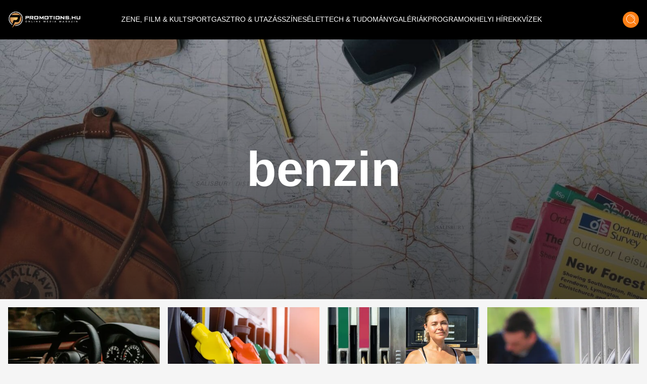

--- FILE ---
content_type: text/html;charset=utf-8
request_url: https://promotions.hu/hashtag/benzin
body_size: 24259
content:
<!DOCTYPE html><html  lang="hu" class=""><head><meta charset="utf-8"><meta name="viewport" content="width=device-width, initial-scale=1"><script type="importmap">{"imports":{"#entry":"/_nuxt/DB2MCtTB.js"}}</script><title>benzin hashtag | Promotions.hu | Promotions.hu</title><style> </style><style>html.dark .header[data-v-183f0c45]{background-color:#292929}.header[data-v-183f0c45]{left:50%;padding:.937rem 1rem;transform:translate(-50%);transition:background-color .25s cubic-bezier(.4,0,.2,1) 0s;z-index:1000}.header--transparent[data-v-183f0c45]{background:transparent}.header--header-fixed[data-v-183f0c45]{padding:.637rem 1rem}@media (min-width:1024px){.header--header-fixed[data-v-183f0c45]{padding:.937rem 1rem}}.header__logo-wrapper[data-v-183f0c45]{max-width:6.875rem}@media (min-width:1024px){.header__logo-wrapper[data-v-183f0c45]{max-width:9.375rem}}@media (min-width:1280px){.header__logo-wrapper[data-v-183f0c45]{max-width:inherit}}</style><style>@media (min-width:1024px){.header-items[data-v-7b39b5bc]{margin-top:-.25rem}}</style><style>.header-item[data-v-e810597a]{font-size:.6rem}.header-item[data-v-e810597a]:not(.header-item--active):before{border-bottom:.063rem solid #fff;content:"";display:block;transform:scaleX(0);transition:transform .25s ease-in-out}.header-item[data-v-e810597a]:not(.header-item--active):after{border-top:.063rem solid #fff;content:"";display:block;transform:scaleX(0);transition:transform .25s ease-in-out}.header-item[data-v-e810597a]:hover:after,.header-item[data-v-e810597a]:hover:before{transform:scaleX(1)}.header-item--active[data-v-e810597a]{border-bottom:.063rem solid #fff;border-top:.063rem solid #fff;margin-top:.063rem}@media (min-width:1024px){.header-item[data-v-e810597a]{font-size:.75rem}}@media (min-width:1280px){.header-item[data-v-e810597a]{font-size:.875rem}}@media (min-width:1536px){.header-item[data-v-e810597a]{font-size:1rem}}</style><style>.icon-button[data-v-3e49885a]{box-shadow:0 .25rem .25rem #00000040;transition:all .25s cubic-bezier(.4,0,.2,1) 0s,color .25s cubic-bezier(.4,0,.2,1) 0s}</style><style>html.dark .footer[data-v-b66725fd]{background-color:#292929}</style><style>html.dark .banner--bg[data-v-15f9877f]{--tw-bg-opacity:1;background-color:rgb(30,30,30,var(--tw-bg-opacity))}.banner--640[data-v-15f9877f]{height:17.5rem}@media (min-width:1024px){.banner--640[data-v-15f9877f]{height:22.5rem}}.banner__ad div[data-v-15f9877f]{align-items:center;display:flex;justify-content:center}.banner__ad iframe[data-v-15f9877f]{display:block;height:100%;width:100%}.banner__ad--970[data-v-15f9877f]{height:15.625rem;width:18.75rem}@media (min-width:640px){.banner__ad--970[data-v-15f9877f]{height:22.5rem;width:40rem}}@media (min-width:1280px){.banner__ad--970[data-v-15f9877f]{height:15.625rem;width:60.625rem}}.banner__ad--640[data-v-15f9877f]{height:15.625rem;max-width:18.75rem}@media (min-width:640px){.banner__ad--640[data-v-15f9877f]{height:22.5rem;max-width:40rem}}.banner__ad--300[data-v-15f9877f]{height:15.625rem;max-width:18.75rem}.banner__ad--310[data-v-15f9877f]{height:28.125rem;width:19.375rem}</style><style>html.dark .best-articles__bottom__title[data-v-6420a185],html.dark .best-articles__top__title[data-v-6420a185]{color:#fff}html.dark .best-articles__bottom__title[data-v-6420a185]:hover,html.dark .best-articles__top__title[data-v-6420a185]:hover{--tw-text-opacity:1;color:rgb(253,126,20,var(--tw-text-opacity))}html.dark .best-articles__bottom__hash a[data-v-6420a185]:hover,html.dark .best-articles__top__hash a[data-v-6420a185]:hover{color:#fff}.best-articles__top__image[data-v-6420a185]{height:15rem;width:100%}@media (min-width:640px){.best-articles__top__image[data-v-6420a185]{height:21rem}}@media (min-width:1024px){.best-articles__top__image[data-v-6420a185]{height:26rem}}.best-articles__top__title[data-v-6420a185]{font-size:1.5rem;font-weight:700;line-height:2rem}@media (min-width:640px){.best-articles__top__title[data-v-6420a185]{font-size:1.5rem;line-height:2.188rem}}@media (min-width:1280px){.best-articles__top__title[data-v-6420a185]{font-size:2.1rem;line-height:3.125rem}}.best-articles__top__hash[data-v-6420a185]{font-size:.872rem;line-height:1.575rem}@media (min-width:640px){.best-articles__top__hash[data-v-6420a185]{font-size:.911rem;line-height:1.375rem}}@media (min-width:1280px){.best-articles__top__hash[data-v-6420a185]{font-size:1.05rem;line-height:1.563rem}}.best-articles__top__author__name[data-v-6420a185]{font-size:1.05rem;line-height:2.125rem}.best-articles__bottom__image[data-v-6420a185]{height:6rem;width:100%}@media (min-width:640px){.best-articles__bottom__image[data-v-6420a185]{height:12rem}}@media (min-width:1024px){.best-articles__bottom__image[data-v-6420a185]{height:15rem}}@media (min-width:1280px){.best-articles__bottom__image[data-v-6420a185]{height:13rem}}.best-articles__bottom__title[data-v-6420a185]{font-size:.875rem;font-weight:700;line-height:1.25rem}@media (min-width:640px){.best-articles__bottom__title[data-v-6420a185]{font-size:1.5rem;line-height:2rem}}.best-articles__bottom__hash[data-v-6420a185]{font-size:.688rem;line-height:1.063rem}@media (min-width:640px){.best-articles__bottom__hash[data-v-6420a185]{font-size:1.05rem;line-height:1.575rem}}.best-articles__bottom__author__name[data-v-6420a185]{font-size:1.05rem;line-height:2.125rem}</style><style>html.dark .title[data-v-2920a429]{color:#fff}html.dark .nav-button[data-v-2920a429]{border:1px solid #fff}</style><link rel="stylesheet" href="/_nuxt/default.ChhZdlV1.css" crossorigin><link rel="stylesheet" href="/_nuxt/entry.hED4KWfd.css" crossorigin><link rel="stylesheet" href="/_nuxt/Modal.BKfR7Xb6.css" crossorigin><link rel="stylesheet" href="/_nuxt/Banner.DhfTEyki.css" crossorigin><link rel="stylesheet" href="/_nuxt/BestArticles.CJBG1ggS.css" crossorigin><link rel="stylesheet" href="/_nuxt/searchStore.BCS0dzSG.css" crossorigin><link href="https://www.clarity.ms/tag/601q8wobfr" rel="preload" crossorigin="anonymous" referrerpolicy="no-referrer" fetchpriority="low" as="script"><link href="https://plausible.promotions.hu/js/script.js" rel="preload" crossorigin="anonymous" referrerpolicy="no-referrer" fetchpriority="low" as="script"><link href="https://www.googletagmanager.com/gtag/js?id=G-NRFMMGWJ5X" rel="preload" crossorigin="anonymous" referrerpolicy="no-referrer" fetchpriority="low" as="script"><link href="https://pahtag.tech/c/promotions.hu.js" rel="preload" referrerpolicy="no-referrer" fetchpriority="low" as="script"><link rel="modulepreload" as="script" crossorigin href="/_nuxt/DB2MCtTB.js"><link rel="modulepreload" as="script" crossorigin href="/_nuxt/nJzuE1ym.js"><link rel="modulepreload" as="script" crossorigin href="/_nuxt/CjPV-EeT.js"><link rel="modulepreload" as="script" crossorigin href="/_nuxt/B8j_MB6a.js"><link rel="modulepreload" as="script" crossorigin href="/_nuxt/BNOycmsQ.js"><link rel="modulepreload" as="script" crossorigin href="/_nuxt/BcWdVpEz.js"><link rel="modulepreload" as="script" crossorigin href="/_nuxt/DNSuqK1m.js"><link rel="modulepreload" as="script" crossorigin href="/_nuxt/D94162xk.js"><link rel="modulepreload" as="script" crossorigin href="/_nuxt/D9J6ge8n.js"><link rel="modulepreload" as="script" crossorigin href="/_nuxt/DnoXRmVZ.js"><link rel="modulepreload" as="script" crossorigin href="/_nuxt/BHLuEAVM.js"><link rel="preload" as="fetch" fetchpriority="low" crossorigin="anonymous" href="/_nuxt/builds/meta/4cd67d8c-4a3b-42ad-addb-9602fa14fbac.json"><meta name="format-detection" content="telephone=no"><meta name="msapplication-TileColor" content="#ffffff"><meta name="theme-color" content="#ffffff"><meta name="robots" content="max-image-preview:large"><link rel="icon" type="image/x-icon" href="/favicon.ico"><link rel="apple-touch-icon" sizes="180x180" href="/apple-touch-icon.png"><link rel="icon" type="image/png" sizes="32x32" href="/favicon-32x32.png"><link rel="icon" type="image/png" sizes="16x16" href="/favicon-16x16.png"><link rel="mask-icon" href="/safari-pinned-tab.svg" color="#5bbad5"><link rel="alternate" type="application/rss+xml" title="Hírek | Programok | Sporthírek | Promotions.hu" href="/rss/rss.xml"><link rel="canonical" href="https://promotions.hu/hashtag/benzin"><meta property="og:title" content="benzin hashtag | Promotions.hu"><meta name="description" content="Szórakoztató és programajánló magazin. Időjárás, színes és friss hírek, valamint sporthírek és eredmények minden nap. Fotók, budapesti és vidéki programok. Koncertek, mozik, éttermek, kritikák."><meta property="og:description" content="Szórakoztató és programajánló magazin. Időjárás, színes és friss hírek, valamint sporthírek és eredmények minden nap. Fotók, budapesti és vidéki programok. Koncertek, mozik, éttermek, kritikák."><script type="module" src="/_nuxt/DB2MCtTB.js" crossorigin></script><script id="unhead:payload" type="application/json">{"titleTemplate":"%s | Promotions.hu"}</script></head><body><!--teleport start anchor--><!----><!--teleport anchor--><div id="__nuxt"><!--[--><!--[--><div class="lg:flex header bg-black flex top-0 flex-row items-center justify-center fixed w-full h-[3.75rem] md:h-[3.938rem] xl:h-[4.875rem]" data-v-183f0c45><div class="container mx-auto flex items-center" data-v-183f0c45><a href="/" class="header__logo-wrapper" data-v-183f0c45><img onerror="this.setAttribute(&#39;data-error&#39;, 1)" width="144" height="33" alt="promotions.hu" data-nuxt-img srcset="/_ipx/s_144x33/images/promotions-logo.png 1x, /_ipx/s_288x66/images/promotions-logo.png 2x" class="header__logo mr-20 lg:max-w-[9rem] xl:max-w-[12rem] 2xl:max-w-[13rem]" src="/_ipx/s_144x33/images/promotions-logo.png" data-v-183f0c45></a><nav class="header-items flex items-center justify-start gap-3 lg:gap-3 xl:gap-4 lg:justify-start flex flex-1" data-v-183f0c45 data-v-7b39b5bc><!--[--><a href="/zene-film-kultura" class="" data-v-183f0c45 data-v-e810597a><span class="header-item  text-white uppercase font-light border-t border-b border-transparent truncate" data-v-e810597a><!--[--> ZENE, FILM &amp; KULT <!--]--></span></a><a href="/sport-es-szabadido" class="" data-v-183f0c45 data-v-e810597a><span class="header-item  text-white uppercase font-light border-t border-b border-transparent truncate" data-v-e810597a><!--[--> SPORT <!--]--></span></a><a href="/gasztro-utazas" class="" data-v-183f0c45 data-v-e810597a><span class="header-item  text-white uppercase font-light border-t border-b border-transparent truncate" data-v-e810597a><!--[--> GASZTRO &amp; UTAZÁS <!--]--></span></a><a href="/szines" class="" data-v-183f0c45 data-v-e810597a><span class="header-item  text-white uppercase font-light border-t border-b border-transparent truncate" data-v-e810597a><!--[--> SZÍNES <!--]--></span></a><a href="/elet" class="" data-v-183f0c45 data-v-e810597a><span class="header-item  text-white uppercase font-light border-t border-b border-transparent truncate" data-v-e810597a><!--[--> ÉLET <!--]--></span></a><a href="/tech-tudomany" class="" data-v-183f0c45 data-v-e810597a><span class="header-item  text-white uppercase font-light border-t border-b border-transparent truncate" data-v-e810597a><!--[--> TECH &amp; TUDOMÁNY <!--]--></span></a><a href="/galeriak" class="" data-v-183f0c45 data-v-e810597a><span class="header-item  text-white uppercase font-light border-t border-b border-transparent truncate" data-v-e810597a><!--[--> GALÉRIÁK <!--]--></span></a><a href="/fotok-programok" class="" data-v-183f0c45 data-v-e810597a><span class="header-item  text-white uppercase font-light border-t border-b border-transparent truncate" data-v-e810597a><!--[--> PROGRAMOK <!--]--></span></a><a href="/helyi-hirek" class="" data-v-183f0c45 data-v-e810597a><span class="header-item  text-white uppercase font-light border-t border-b border-transparent truncate" data-v-e810597a><!--[--> HELYI HÍREK <!--]--></span></a><a href="/kvizek" class="" data-v-183f0c45 data-v-e810597a><span class="header-item  text-white uppercase font-light border-t border-b border-transparent truncate" data-v-e810597a><!--[--> KVÍZEK <!--]--></span></a><!--]--></nav><div class="mr-4 cursor-pointer hover:opacity-70 transition" data-v-183f0c45><span data-v-183f0c45></span></div><div class="icon-button flex items-center justify-center bg-ecstasy h-8 w-8 rounded-full cursor-pointer hover:opacity-70" data-v-183f0c45 data-v-3e49885a><!--[--><div data-v-183f0c45><img onerror="this.setAttribute(&#39;data-error&#39;, 1)" width="19" height="20" alt="Keresés" data-nuxt-img srcset="/_ipx/s_19x20/icons/search.svg 1x, /_ipx/s_38x40/icons/search.svg 2x" src="/_ipx/s_19x20/icons/search.svg" data-v-183f0c45></div><!--]--></div></div></div><div class="flex flex-row items-center justify-between lg:hidden bg-black fixed top-[0] left-0 w-full z-[9999] px-4 overflow-hidden shadow-md h-[3.75rem] md:h-[3.938rem] xl:h-[4.875rem]" data-v-183f0c45><a href="/" class="" data-v-183f0c45><img onerror="this.setAttribute(&#39;data-error&#39;, 1)" width="144" height="33" alt="promotions.hu" data-nuxt-img srcset="/_ipx/s_144x33/images/promotions-logo.png 1x, /_ipx/s_288x66/images/promotions-logo.png 2x" class="max-w-[9rem] sm:max-w-[12rem]" src="/_ipx/s_144x33/images/promotions-logo.png" data-v-183f0c45></a><div class="flex flex-row gap-4" data-v-183f0c45><div class="cursor-pointer hover:opacity-70 transition flex items-center" data-v-183f0c45><span data-v-183f0c45></span></div><div class="icon-button flex items-center justify-center bg-ecstasy h-8 w-8 rounded-full cursor-pointer hover:opacity-70 !w-[2.188rem] !h-[2.188rem]" data-v-183f0c45 data-v-3e49885a><!--[--><img onerror="this.setAttribute(&#39;data-error&#39;, 1)" width="19" height="20" alt="Keresés" data-nuxt-img srcset="/_ipx/s_19x20/icons/search.svg 1x, /_ipx/s_38x40/icons/search.svg 2x" class="w-[1.2rem]" src="/_ipx/s_19x20/icons/search.svg" data-v-183f0c45><!--]--></div><img onerror="this.setAttribute(&#39;data-error&#39;, 1)" width="20" height="35" alt="Menü megnyitás" data-nuxt-img srcset="/_ipx/s_20x35/icons/burger-menu.svg 1x, /_ipx/s_40x70/icons/burger-menu.svg 2x" class="cursor-pointer transition hover:opacity-70" src="/_ipx/s_20x35/icons/burger-menu.svg" data-v-183f0c45></div></div><!----><!--teleport start--><!--teleport end--><!--]--><!--[--><div class="pt-[3.75rem] md:pt-[3.938rem] xl:pt-[4.875rem]"><section><div class="relative"><img onerror="this.setAttribute(&#39;data-error&#39;, 1)" width="1594" height="640" alt="Címkék" data-nuxt-img srcset="/_ipx/s_1594x640/images/hashtag-bg.jpg 1x, /_ipx/s_3188x1280/images/hashtag-bg.jpg 2x" class="max-h-[21rem] sm:max-h-[25rem] xl:max-h-[40rem] w-full object-cover" src="/_ipx/s_1594x640/images/hashtag-bg.jpg"><div class="image-layer absolute top-0 left-0 w-full h-full"></div><div class="absolute transform left-1/2 top-1/2 -translate-y-1/2 -translate-x-1/2 text-white font-bold text-xl sm:text-5xl xl:text-8xl w-full px-10 text-center"><h1>benzin</h1></div></div><!----><section class="best-articles container mx-auto flex-col-reverse flex flex-col py-4 px-4" data-v-6420a185><!----><div class="best-articles__bottom flex flex-row justify-center" data-v-6420a185><div class="grid grid-cols-2 xl:grid-cols-4 gap-4 w-full" data-v-6420a185><!--[--><article class="col-span-1 mb-6 xl:mb-0 group" data-v-6420a185><div class="h-full" data-v-6420a185><a href="/auto-motor/2026/01/14/benzin-uzemanyag-sporolas-praktika-fizetes-ingyen-vezetes-budapest" class="" data-v-6420a185><div class="best-articles__bottom__image overflow-hidden" data-v-6420a185><img onerror="this.setAttribute(&#39;data-error&#39;, 1)" width="744" alt="Ingyen autózhatsz, sőt még fizetnek is érte, kiszivárgott a módszer, amivel bárki megspórolhatja a méregdrága benzint" loading="lazy" data-nuxt-img srcset="https://images.promotions.hu/article/138986/1768403764_benzin-uzemanyag-sporolas-praktika-fizetes-ingyen-vezetes-budapest.jpg?crop=2016,831,1,221&amp;width=744 1x, https://images.promotions.hu/article/138986/1768403764_benzin-uzemanyag-sporolas-praktika-fizetes-ingyen-vezetes-budapest.jpg?crop=2016,831,1,221&amp;width=1488 2x" class="object-cover group-hover:scale-110 transition duration-300 ease-in-out w-full h-full" data-v-6420a185 src="https://images.promotions.hu/article/138986/1768403764_benzin-uzemanyag-sporolas-praktika-fizetes-ingyen-vezetes-budapest.jpg?crop=2016,831,1,221&amp;width=744"></div><h3 class="font-bold text-[0.875rem] leading-[1.25rem] sm:text-[1.5rem] sm:leading-[2rem] wraped-title wraped-title--3-rows best-articles__bottom__title text-cod-gray text-left my-2 sm:my-4 group-hover:!text-ecstasy transition" data-v-6420a185>Ingyen autózhatsz, sőt még fizetnek is érte, kiszivárgott a módszer, amivel bárki megspórolhatja a méregdrága benzint</h3><time class="hidden" datetime="2026-01-14T19:37:00.000Z" data-v-6420a185>2026.01.14 20:37</time></a><div class="wraped-title wraped-title--2-rows best-articles__bottom__hash overflow-hidden text-left text-ecstasy text-[0.688rem] leading-[1.063rem] sm:text-[1.05rem] sm:leading-[1.575rem]" data-v-6420a185><!--[--><a aria-current="page" href="/hashtag/benzin" class="router-link-active router-link-exact-active hover:text-cod-gray transition hashtag--item" data-v-6420a185>benzin</a><a href="/hashtag/uzemanyag" class="hover:text-cod-gray transition hashtag--item" data-v-6420a185>üzemanyag</a><a href="/hashtag/praktika" class="hover:text-cod-gray transition hashtag--item" data-v-6420a185>praktika</a><!--]--></div><!----></div></article><article class="col-span-1 mb-6 xl:mb-0 group" data-v-6420a185><div class="h-full" data-v-6420a185><a href="/belfoldi-hirek/2025/12/17/magyar-jarmu-uzemanyag-arak-benzin-gazolaj-kereskedelem" class="" data-v-6420a185><div class="best-articles__bottom__image overflow-hidden" data-v-6420a185><img onerror="this.setAttribute(&#39;data-error&#39;, 1)" width="744" alt="Újabb hír sokkolja a magyar autósokat, így változnak az üzemanyagárak mától" loading="lazy" data-nuxt-img srcset="https://images.promotions.hu/article/138108/1765902855_magyar-jarmu-uzemanyag-arak-benzin-gazolaj-kereskedelem.jpg?crop=2011,829,8,76&amp;width=744 1x, https://images.promotions.hu/article/138108/1765902855_magyar-jarmu-uzemanyag-arak-benzin-gazolaj-kereskedelem.jpg?crop=2011,829,8,76&amp;width=1488 2x" class="object-cover group-hover:scale-110 transition duration-300 ease-in-out w-full h-full" data-v-6420a185 src="https://images.promotions.hu/article/138108/1765902855_magyar-jarmu-uzemanyag-arak-benzin-gazolaj-kereskedelem.jpg?crop=2011,829,8,76&amp;width=744"></div><h3 class="font-bold text-[0.875rem] leading-[1.25rem] sm:text-[1.5rem] sm:leading-[2rem] wraped-title wraped-title--3-rows best-articles__bottom__title text-cod-gray text-left my-2 sm:my-4 group-hover:!text-ecstasy transition" data-v-6420a185>Újabb hír sokkolja a magyar autósokat, így változnak az üzemanyagárak mától</h3><time class="hidden" datetime="2025-12-17T06:06:00.000Z" data-v-6420a185>2025.12.17 07:06</time></a><div class="wraped-title wraped-title--2-rows best-articles__bottom__hash overflow-hidden text-left text-ecstasy text-[0.688rem] leading-[1.063rem] sm:text-[1.05rem] sm:leading-[1.575rem]" data-v-6420a185><!--[--><a aria-current="page" href="/hashtag/benzin" class="router-link-active router-link-exact-active hover:text-cod-gray transition hashtag--item" data-v-6420a185>benzin</a><a href="/hashtag/uzemanyag" class="hover:text-cod-gray transition hashtag--item" data-v-6420a185>üzemanyag</a><a href="/hashtag/gazdasag" class="hover:text-cod-gray transition hashtag--item" data-v-6420a185>gazdaság</a><!--]--></div><!----></div></article><article class="col-span-1 mb-6 xl:mb-0 group" data-v-6420a185><div class="h-full" data-v-6420a185><a href="/belfoldi-hirek/2025/11/26/benzin-ar-emeles-elmarad-januar-jovedeki-ado-halasztas" class="" data-v-6420a185><div class="best-articles__bottom__image overflow-hidden" data-v-6420a185><img onerror="this.setAttribute(&#39;data-error&#39;, 1)" width="744" alt="Fontos hír jött a benzin áráról, ezt minden magyar család megérzi" loading="lazy" data-nuxt-img srcset="https://images.promotions.hu/article/137466/1764170318_profimedia-0979868060.jpg?crop=1400,577,0,156&amp;width=744 1x, https://images.promotions.hu/article/137466/1764170318_profimedia-0979868060.jpg?crop=1400,577,0,156&amp;width=1488 2x" class="object-cover group-hover:scale-110 transition duration-300 ease-in-out w-full h-full" data-v-6420a185 src="https://images.promotions.hu/article/137466/1764170318_profimedia-0979868060.jpg?crop=1400,577,0,156&amp;width=744"></div><h3 class="font-bold text-[0.875rem] leading-[1.25rem] sm:text-[1.5rem] sm:leading-[2rem] wraped-title wraped-title--3-rows best-articles__bottom__title text-cod-gray text-left my-2 sm:my-4 group-hover:!text-ecstasy transition" data-v-6420a185>Fontos hír jött a benzin áráról, ezt minden magyar család megérzi</h3><time class="hidden" datetime="2025-11-26T17:37:00.000Z" data-v-6420a185>2025.11.26 18:37</time></a><div class="wraped-title wraped-title--2-rows best-articles__bottom__hash overflow-hidden text-left text-ecstasy text-[0.688rem] leading-[1.063rem] sm:text-[1.05rem] sm:leading-[1.575rem]" data-v-6420a185><!--[--><a aria-current="page" href="/hashtag/benzin" class="router-link-active router-link-exact-active hover:text-cod-gray transition hashtag--item" data-v-6420a185>benzin</a><a href="/hashtag/aremeles" class="hover:text-cod-gray transition hashtag--item" data-v-6420a185>áremelés</a><a href="/hashtag/elmarad" class="hover:text-cod-gray transition hashtag--item" data-v-6420a185>elmarad</a><!--]--></div><!----></div></article><article class="col-span-1 mb-6 xl:mb-0 group" data-v-6420a185><div class="h-full" data-v-6420a185><a href="/belfoldi-hirek/2025/08/05/benzin-gazolaj-kutak-arak-arvaltozas-tankolas-dragulas" class="" data-v-6420a185><div class="best-articles__bottom__image overflow-hidden" data-v-6420a185><img onerror="this.setAttribute(&#39;data-error&#39;, 1)" width="744" alt="Vészhelyzet a kutakon, újra arcul csapja az autósokat a kegyetlen valóság" loading="lazy" data-nuxt-img srcset="https://images.promotions.hu/article/133734/1754387996_benzin-gazolaj-kutak-arak-arvaltozas-tankolas-dragulas.jpg?crop=1800,742,0,71&amp;width=744 1x, https://images.promotions.hu/article/133734/1754387996_benzin-gazolaj-kutak-arak-arvaltozas-tankolas-dragulas.jpg?crop=1800,742,0,71&amp;width=1488 2x" class="object-cover group-hover:scale-110 transition duration-300 ease-in-out w-full h-full" data-v-6420a185 src="https://images.promotions.hu/article/133734/1754387996_benzin-gazolaj-kutak-arak-arvaltozas-tankolas-dragulas.jpg?crop=1800,742,0,71&amp;width=744"></div><h3 class="font-bold text-[0.875rem] leading-[1.25rem] sm:text-[1.5rem] sm:leading-[2rem] wraped-title wraped-title--3-rows best-articles__bottom__title text-cod-gray text-left my-2 sm:my-4 group-hover:!text-ecstasy transition" data-v-6420a185>Vészhelyzet a kutakon, újra arcul csapja az autósokat a kegyetlen valóság</h3><time class="hidden" datetime="2025-08-05T12:06:00.000Z" data-v-6420a185>2025.08.05 14:06</time></a><div class="wraped-title wraped-title--2-rows best-articles__bottom__hash overflow-hidden text-left text-ecstasy text-[0.688rem] leading-[1.063rem] sm:text-[1.05rem] sm:leading-[1.575rem]" data-v-6420a185><!--[--><a aria-current="page" href="/hashtag/benzin" class="router-link-active router-link-exact-active hover:text-cod-gray transition hashtag--item" data-v-6420a185>benzin</a><a href="/hashtag/benzinar" class="hover:text-cod-gray transition hashtag--item" data-v-6420a185>benzinár</a><a href="/hashtag/tankolas" class="hover:text-cod-gray transition hashtag--item" data-v-6420a185>tankolás</a><!--]--></div><!----></div></article><article class="col-span-1 mb-6 xl:mb-0 group" data-v-6420a185><div class="h-full" data-v-6420a185><a href="/szines/2025/07/23/tenerife-kanari-szigetek-nyaralas-benzin-uzemanyag-spanyolorszag" class="" data-v-6420a185><div class="best-articles__bottom__image overflow-hidden" data-v-6420a185><img onerror="this.setAttribute(&#39;data-error&#39;, 1)" width="744" alt="Totál sokkolta a magyarokat, hogy mennyibe kerül az üzemanyag a népszerű üdülőhelyen" loading="lazy" data-nuxt-img srcset="https://images.promotions.hu/article/133345/1753298426_tenerife-kanari-szigetek-nyaralas-benzin-uzemanyag-spanyolorszag.jpg?crop=1800,742,0,210&amp;width=744 1x, https://images.promotions.hu/article/133345/1753298426_tenerife-kanari-szigetek-nyaralas-benzin-uzemanyag-spanyolorszag.jpg?crop=1800,742,0,210&amp;width=1488 2x" class="object-cover group-hover:scale-110 transition duration-300 ease-in-out w-full h-full" data-v-6420a185 src="https://images.promotions.hu/article/133345/1753298426_tenerife-kanari-szigetek-nyaralas-benzin-uzemanyag-spanyolorszag.jpg?crop=1800,742,0,210&amp;width=744"></div><h3 class="font-bold text-[0.875rem] leading-[1.25rem] sm:text-[1.5rem] sm:leading-[2rem] wraped-title wraped-title--3-rows best-articles__bottom__title text-cod-gray text-left my-2 sm:my-4 group-hover:!text-ecstasy transition" data-v-6420a185>Totál sokkolta a magyarokat, hogy mennyibe kerül az üzemanyag a népszerű üdülőhelyen</h3><time class="hidden" datetime="2025-07-23T21:21:00.000Z" data-v-6420a185>2025.07.23 23:21</time></a><div class="wraped-title wraped-title--2-rows best-articles__bottom__hash overflow-hidden text-left text-ecstasy text-[0.688rem] leading-[1.063rem] sm:text-[1.05rem] sm:leading-[1.575rem]" data-v-6420a185><!--[--><a aria-current="page" href="/hashtag/benzin" class="router-link-active router-link-exact-active hover:text-cod-gray transition hashtag--item" data-v-6420a185>benzin</a><a href="/hashtag/uzemanyag" class="hover:text-cod-gray transition hashtag--item" data-v-6420a185>üzemanyag</a><a href="/hashtag/kanari-szigetek" class="hover:text-cod-gray transition hashtag--item" data-v-6420a185>Kanári-szigetek</a><a href="/hashtag/tenerife" class="hover:text-cod-gray transition hashtag--item" data-v-6420a185>Tenerife</a><a href="/hashtag/tankolas" class="hover:text-cod-gray transition hashtag--item" data-v-6420a185>tankolás</a><!--]--></div><!----></div></article><article class="col-span-1 mb-6 xl:mb-0 group" data-v-6420a185><div class="h-full" data-v-6420a185><a href="/belfoldi-hirek/2025/04/04/benzin-ar-magyarorszag-uzemanyag-turista-gazdasag" class="" data-v-6420a185><div class="best-articles__bottom__image overflow-hidden" data-v-6420a185><img onerror="this.setAttribute(&#39;data-error&#39;, 1)" width="744" alt="100 forinttal is megugorhat a benzin ára Magyarországon, rosszul jönne a turistaszezon előtt" loading="lazy" data-nuxt-img srcset="https://images.promotions.hu/article/129969/1743762103_profimedia-0627388237.jpg?crop=1798,741,0,198&amp;width=744 1x, https://images.promotions.hu/article/129969/1743762103_profimedia-0627388237.jpg?crop=1798,741,0,198&amp;width=1488 2x" class="object-cover group-hover:scale-110 transition duration-300 ease-in-out w-full h-full" data-v-6420a185 src="https://images.promotions.hu/article/129969/1743762103_profimedia-0627388237.jpg?crop=1798,741,0,198&amp;width=744"></div><h3 class="font-bold text-[0.875rem] leading-[1.25rem] sm:text-[1.5rem] sm:leading-[2rem] wraped-title wraped-title--3-rows best-articles__bottom__title text-cod-gray text-left my-2 sm:my-4 group-hover:!text-ecstasy transition" data-v-6420a185>100 forinttal is megugorhat a benzin ára Magyarországon, rosszul jönne a turistaszezon előtt</h3><time class="hidden" datetime="2025-04-04T13:32:00.000Z" data-v-6420a185>2025.04.04 15:32</time></a><div class="wraped-title wraped-title--2-rows best-articles__bottom__hash overflow-hidden text-left text-ecstasy text-[0.688rem] leading-[1.063rem] sm:text-[1.05rem] sm:leading-[1.575rem]" data-v-6420a185><!--[--><a aria-current="page" href="/hashtag/benzin" class="router-link-active router-link-exact-active hover:text-cod-gray transition hashtag--item" data-v-6420a185>benzin</a><a href="/hashtag/uzemanyag" class="hover:text-cod-gray transition hashtag--item" data-v-6420a185>üzemanyag</a><a href="/hashtag/gazdasag" class="hover:text-cod-gray transition hashtag--item" data-v-6420a185>gazdaság</a><!--]--></div><!----></div></article><article class="col-span-1 mb-6 xl:mb-0 group" data-v-6420a185><div class="h-full" data-v-6420a185><a href="/belfoldi-hirek/2025/03/08/benzin-gazolaj-forint-arak-uzemanyagturizmus-magyarorszag" class="" data-v-6420a185><div class="best-articles__bottom__image overflow-hidden" data-v-6420a185><img onerror="this.setAttribute(&#39;data-error&#39;, 1)" width="744" alt="Magyarországon vagy a szomszédos országokban olcsóbb a benzin? Itt vannak a számok" loading="lazy" data-nuxt-img srcset="https://images.promotions.hu/article/129078/1741339563_uzemanyagturizmus-benzin-gazolaj-magyarorszag-arak.jpg?crop=1800,742,0,172&amp;width=744 1x, https://images.promotions.hu/article/129078/1741339563_uzemanyagturizmus-benzin-gazolaj-magyarorszag-arak.jpg?crop=1800,742,0,172&amp;width=1488 2x" class="object-cover group-hover:scale-110 transition duration-300 ease-in-out w-full h-full" data-v-6420a185 src="https://images.promotions.hu/article/129078/1741339563_uzemanyagturizmus-benzin-gazolaj-magyarorszag-arak.jpg?crop=1800,742,0,172&amp;width=744"></div><h3 class="font-bold text-[0.875rem] leading-[1.25rem] sm:text-[1.5rem] sm:leading-[2rem] wraped-title wraped-title--3-rows best-articles__bottom__title text-cod-gray text-left my-2 sm:my-4 group-hover:!text-ecstasy transition" data-v-6420a185>Magyarországon vagy a szomszédos országokban olcsóbb a benzin? Itt vannak a számok</h3><time class="hidden" datetime="2025-03-08T09:39:00.000Z" data-v-6420a185>2025.03.08 10:39</time></a><div class="wraped-title wraped-title--2-rows best-articles__bottom__hash overflow-hidden text-left text-ecstasy text-[0.688rem] leading-[1.063rem] sm:text-[1.05rem] sm:leading-[1.575rem]" data-v-6420a185><!--[--><a aria-current="page" href="/hashtag/benzin" class="router-link-active router-link-exact-active hover:text-cod-gray transition hashtag--item" data-v-6420a185>benzin</a><a href="/hashtag/uzemanyagturizmus" class="hover:text-cod-gray transition hashtag--item" data-v-6420a185>üzemanyagturizmus</a><a href="/hashtag/benzinar" class="hover:text-cod-gray transition hashtag--item" data-v-6420a185>benzinár</a><!--]--></div><!----></div></article><article class="col-span-1 mb-6 xl:mb-0 group" data-v-6420a185><div class="h-full" data-v-6420a185><a href="/belfoldi-hirek/2025/01/28/benzin-gazolaj-mol-tankol-magyar-auto" class="" data-v-6420a185><div class="best-articles__bottom__image overflow-hidden" data-v-6420a185><img onerror="this.setAttribute(&#39;data-error&#39;, 1)" width="744" alt="Kiderült, hogy a héten mikor mehetünk tankolni" loading="lazy" data-nuxt-img srcset="https://images.promotions.hu/article/127758/1737979792_profimedia-0816080171.jpg?crop=false&amp;width=744 1x, https://images.promotions.hu/article/127758/1737979792_profimedia-0816080171.jpg?crop=false&amp;width=1488 2x" class="object-cover group-hover:scale-110 transition duration-300 ease-in-out w-full h-full" data-v-6420a185 src="https://images.promotions.hu/article/127758/1737979792_profimedia-0816080171.jpg?crop=false&amp;width=744"></div><h3 class="font-bold text-[0.875rem] leading-[1.25rem] sm:text-[1.5rem] sm:leading-[2rem] wraped-title wraped-title--3-rows best-articles__bottom__title text-cod-gray text-left my-2 sm:my-4 group-hover:!text-ecstasy transition" data-v-6420a185>Kiderült, hogy a héten mikor mehetünk tankolni</h3><time class="hidden" datetime="2025-01-28T06:06:00.000Z" data-v-6420a185>2025.01.28 07:06</time></a><div class="wraped-title wraped-title--2-rows best-articles__bottom__hash overflow-hidden text-left text-ecstasy text-[0.688rem] leading-[1.063rem] sm:text-[1.05rem] sm:leading-[1.575rem]" data-v-6420a185><!--[--><a aria-current="page" href="/hashtag/benzin" class="router-link-active router-link-exact-active hover:text-cod-gray transition hashtag--item" data-v-6420a185>benzin</a><a href="/hashtag/gazolaj" class="hover:text-cod-gray transition hashtag--item" data-v-6420a185>gázolaj</a><a href="/hashtag/mol" class="hover:text-cod-gray transition hashtag--item" data-v-6420a185>MOL</a><!--]--></div><!----></div></article><article class="col-span-1 mb-6 xl:mb-0 group" data-v-6420a185><div class="h-full" data-v-6420a185><a href="/belfoldi-hirek/2025/01/21/mol-magyar-benzinkut-kiskereskedk-2-forint" class="" data-v-6420a185><div class="best-articles__bottom__image overflow-hidden" data-v-6420a185><img onerror="this.setAttribute(&#39;data-error&#39;, 1)" width="744" alt="A MOL kiadta a parancsot, a magyarok ismét lerohanhatják a benzinkutakat" loading="lazy" data-nuxt-img srcset="https://images.promotions.hu/article/127575/1737456304_profimedia-0855600215.jpg?crop=false&amp;width=744 1x, https://images.promotions.hu/article/127575/1737456304_profimedia-0855600215.jpg?crop=false&amp;width=1488 2x" class="object-cover group-hover:scale-110 transition duration-300 ease-in-out w-full h-full" data-v-6420a185 src="https://images.promotions.hu/article/127575/1737456304_profimedia-0855600215.jpg?crop=false&amp;width=744"></div><h3 class="font-bold text-[0.875rem] leading-[1.25rem] sm:text-[1.5rem] sm:leading-[2rem] wraped-title wraped-title--3-rows best-articles__bottom__title text-cod-gray text-left my-2 sm:my-4 group-hover:!text-ecstasy transition" data-v-6420a185>A MOL kiadta a parancsot, a magyarok ismét lerohanhatják a benzinkutakat</h3><time class="hidden" datetime="2025-01-21T19:39:00.000Z" data-v-6420a185>2025.01.21 20:39</time></a><div class="wraped-title wraped-title--2-rows best-articles__bottom__hash overflow-hidden text-left text-ecstasy text-[0.688rem] leading-[1.063rem] sm:text-[1.05rem] sm:leading-[1.575rem]" data-v-6420a185><!--[--><a aria-current="page" href="/hashtag/benzin" class="router-link-active router-link-exact-active hover:text-cod-gray transition hashtag--item" data-v-6420a185>benzin</a><a href="/hashtag/mol" class="hover:text-cod-gray transition hashtag--item" data-v-6420a185>MOL</a><a href="/hashtag/magyarorszag-2" class="hover:text-cod-gray transition hashtag--item" data-v-6420a185>Magyarország</a><!--]--></div><!----></div></article><article class="col-span-1 mb-6 xl:mb-0 group" data-v-6420a185><div class="h-full" data-v-6420a185><a href="/belfoldi-hirek/2024/12/20/ado-emeles-uzemanyag-benzin-nav" class="" data-v-6420a185><div class="best-articles__bottom__image overflow-hidden" data-v-6420a185><img onerror="this.setAttribute(&#39;data-error&#39;, 1)" width="744" alt="Nagy csapás éri a magyarokat január 1-jén, jelentős adóemelés lesz az üzemanyagoknál" loading="lazy" data-nuxt-img srcset="https://images.promotions.hu/article/126741/1734684994_ado-emeles-uzemanyag-benzin-nav-promotions.hu.jpg?crop=1800,742,0,79&amp;width=744 1x, https://images.promotions.hu/article/126741/1734684994_ado-emeles-uzemanyag-benzin-nav-promotions.hu.jpg?crop=1800,742,0,79&amp;width=1488 2x" class="object-cover group-hover:scale-110 transition duration-300 ease-in-out w-full h-full" data-v-6420a185 src="https://images.promotions.hu/article/126741/1734684994_ado-emeles-uzemanyag-benzin-nav-promotions.hu.jpg?crop=1800,742,0,79&amp;width=744"></div><h3 class="font-bold text-[0.875rem] leading-[1.25rem] sm:text-[1.5rem] sm:leading-[2rem] wraped-title wraped-title--3-rows best-articles__bottom__title text-cod-gray text-left my-2 sm:my-4 group-hover:!text-ecstasy transition" data-v-6420a185>Nagy csapás éri a magyarokat január 1-jén, jelentős adóemelés lesz az üzemanyagoknál</h3><time class="hidden" datetime="2024-12-20T12:32:00.000Z" data-v-6420a185>2024.12.20 13:32</time></a><div class="wraped-title wraped-title--2-rows best-articles__bottom__hash overflow-hidden text-left text-ecstasy text-[0.688rem] leading-[1.063rem] sm:text-[1.05rem] sm:leading-[1.575rem]" data-v-6420a185><!--[--><a aria-current="page" href="/hashtag/benzin" class="router-link-active router-link-exact-active hover:text-cod-gray transition hashtag--item" data-v-6420a185>benzin</a><a href="/hashtag/jovedeki-adoemeles" class="hover:text-cod-gray transition hashtag--item" data-v-6420a185>jövedéki adóemelés</a><a href="/hashtag/nav" class="hover:text-cod-gray transition hashtag--item" data-v-6420a185>NAV</a><!--]--></div><!----></div></article><article class="col-span-1 mb-6 xl:mb-0 group" data-v-6420a185><div class="h-full" data-v-6420a185><a href="/belfoldi-hirek/2024/12/02/magyarorszag-olaj-mol-uzemanyag-arak-benzin-gazolaj" class="" data-v-6420a185><div class="best-articles__bottom__image overflow-hidden" data-v-6420a185><img onerror="this.setAttribute(&#39;data-error&#39;, 1)" width="744" alt="Most jelentették be a magyarországi üzemanyagárakról: árcsökkentés jön" loading="lazy" data-nuxt-img srcset="https://images.promotions.hu/article/126173/1733138338_magyarorszag-olaj-mol-uzemanyag-arak-benzin-gazolaj-promotions.hu.jpg?crop=1400,577,0,6&amp;width=744 1x, https://images.promotions.hu/article/126173/1733138338_magyarorszag-olaj-mol-uzemanyag-arak-benzin-gazolaj-promotions.hu.jpg?crop=1400,577,0,6&amp;width=1488 2x" class="object-cover group-hover:scale-110 transition duration-300 ease-in-out w-full h-full" data-v-6420a185 src="https://images.promotions.hu/article/126173/1733138338_magyarorszag-olaj-mol-uzemanyag-arak-benzin-gazolaj-promotions.hu.jpg?crop=1400,577,0,6&amp;width=744"></div><h3 class="font-bold text-[0.875rem] leading-[1.25rem] sm:text-[1.5rem] sm:leading-[2rem] wraped-title wraped-title--3-rows best-articles__bottom__title text-cod-gray text-left my-2 sm:my-4 group-hover:!text-ecstasy transition" data-v-6420a185>Most jelentették be a magyarországi üzemanyagárakról: árcsökkentés jön</h3><time class="hidden" datetime="2024-12-02T12:32:00.000Z" data-v-6420a185>2024.12.02 13:32</time></a><div class="wraped-title wraped-title--2-rows best-articles__bottom__hash overflow-hidden text-left text-ecstasy text-[0.688rem] leading-[1.063rem] sm:text-[1.05rem] sm:leading-[1.575rem]" data-v-6420a185><!--[--><a aria-current="page" href="/hashtag/benzin" class="router-link-active router-link-exact-active hover:text-cod-gray transition hashtag--item" data-v-6420a185>benzin</a><a href="/hashtag/uzemanyag" class="hover:text-cod-gray transition hashtag--item" data-v-6420a185>üzemanyag</a><!--]--></div><!----></div></article><article class="col-span-1 mb-6 xl:mb-0 group" data-v-6420a185><div class="h-full" data-v-6420a185><a href="/helyi-hirek/2024/11/25/benzin-gazolaj-dragulas-uzemanyag-tel-mol" class="" data-v-6420a185><div class="best-articles__bottom__image overflow-hidden" data-v-6420a185><img onerror="this.setAttribute(&#39;data-error&#39;, 1)" width="744" alt="Figyelmeztet a MOL: ha ilyen üzemanyag van az autódban, tudnod kell róla" loading="lazy" data-nuxt-img srcset="https://images.promotions.hu/article/125956/1732525337_benzin-gazolaj-dragulas-uzemanyag-tel-mol-promotions.hu.jpg?crop=1800,742,0,191&amp;width=744 1x, https://images.promotions.hu/article/125956/1732525337_benzin-gazolaj-dragulas-uzemanyag-tel-mol-promotions.hu.jpg?crop=1800,742,0,191&amp;width=1488 2x" class="object-cover group-hover:scale-110 transition duration-300 ease-in-out w-full h-full" data-v-6420a185 src="https://images.promotions.hu/article/125956/1732525337_benzin-gazolaj-dragulas-uzemanyag-tel-mol-promotions.hu.jpg?crop=1800,742,0,191&amp;width=744"></div><h3 class="font-bold text-[0.875rem] leading-[1.25rem] sm:text-[1.5rem] sm:leading-[2rem] wraped-title wraped-title--3-rows best-articles__bottom__title text-cod-gray text-left my-2 sm:my-4 group-hover:!text-ecstasy transition" data-v-6420a185>Figyelmeztet a MOL: ha ilyen üzemanyag van az autódban, tudnod kell róla</h3><time class="hidden" datetime="2024-11-25T11:11:00.000Z" data-v-6420a185>2024.11.25 12:11</time></a><div class="wraped-title wraped-title--2-rows best-articles__bottom__hash overflow-hidden text-left text-ecstasy text-[0.688rem] leading-[1.063rem] sm:text-[1.05rem] sm:leading-[1.575rem]" data-v-6420a185><!--[--><a aria-current="page" href="/hashtag/benzin" class="router-link-active router-link-exact-active hover:text-cod-gray transition hashtag--item" data-v-6420a185>benzin</a><a href="/hashtag/uzemanyag" class="hover:text-cod-gray transition hashtag--item" data-v-6420a185>üzemanyag</a><a href="/hashtag/mol" class="hover:text-cod-gray transition hashtag--item" data-v-6420a185>MOL</a><!--]--></div><!----></div></article><!--]--></div></div></section><div class="banner bg-transparent w-full h-full flex items-center justify-center py-4" data-v-15f9877f><div class="banner__ad flex justify-center items-center mx-auto relative px-6" data-v-15f9877f><div id="bhashtag_second_position" style="width:970px;height:250px;" data-v-15f9877f><span data-v-15f9877f></span></div><div class="block absolute -bottom-4 text-gray-500 text-xs" data-v-15f9877f> hirdetés </div></div></div><section class="best-articles container mx-auto flex-col-reverse flex flex-col py-4 px-4" data-v-6420a185><!----><div class="best-articles__bottom flex flex-row justify-center" data-v-6420a185><div class="grid grid-cols-2 xl:grid-cols-4 gap-4 w-full" data-v-6420a185><!--[--><article class="col-span-1 mb-6 xl:mb-0 group" data-v-6420a185><div class="h-full" data-v-6420a185><a href="/belfoldi-hirek/2024/11/06/uzemanyag-benzin-gazolaj-donald-trump-olaj" class="" data-v-6420a185><div class="best-articles__bottom__image overflow-hidden" data-v-6420a185><img onerror="this.setAttribute(&#39;data-error&#39;, 1)" width="744" alt="Most jött a hír: jelentősen drágul az üzemanyag csütörtöktől" loading="lazy" data-nuxt-img srcset="https://images.promotions.hu/article/125402/1730888639_uzemanyag-benzin-gazolaj-donald-trump-olaj-promotions.hu.jpg?crop=1800,742,0,232&amp;width=744 1x, https://images.promotions.hu/article/125402/1730888639_uzemanyag-benzin-gazolaj-donald-trump-olaj-promotions.hu.jpg?crop=1800,742,0,232&amp;width=1488 2x" class="object-cover group-hover:scale-110 transition duration-300 ease-in-out w-full h-full" data-v-6420a185 src="https://images.promotions.hu/article/125402/1730888639_uzemanyag-benzin-gazolaj-donald-trump-olaj-promotions.hu.jpg?crop=1800,742,0,232&amp;width=744"></div><h3 class="font-bold text-[0.875rem] leading-[1.25rem] sm:text-[1.5rem] sm:leading-[2rem] wraped-title wraped-title--3-rows best-articles__bottom__title text-cod-gray text-left my-2 sm:my-4 group-hover:!text-ecstasy transition" data-v-6420a185>Most jött a hír: jelentősen drágul az üzemanyag csütörtöktől</h3><time class="hidden" datetime="2024-11-06T12:32:00.000Z" data-v-6420a185>2024.11.06 13:32</time></a><div class="wraped-title wraped-title--2-rows best-articles__bottom__hash overflow-hidden text-left text-ecstasy text-[0.688rem] leading-[1.063rem] sm:text-[1.05rem] sm:leading-[1.575rem]" data-v-6420a185><!--[--><a aria-current="page" href="/hashtag/benzin" class="router-link-active router-link-exact-active hover:text-cod-gray transition hashtag--item" data-v-6420a185>benzin</a><a href="/hashtag/uzemanyag" class="hover:text-cod-gray transition hashtag--item" data-v-6420a185>üzemanyag</a><a href="/hashtag/donald-trump" class="hover:text-cod-gray transition hashtag--item" data-v-6420a185>Donald Trump</a><!--]--></div><!----></div></article><article class="col-span-1 mb-6 xl:mb-0 group" data-v-6420a185><div class="h-full" data-v-6420a185><a href="/belfoldi-hirek/2024/10/04/mol-benzin-akcio-uzemanyag-kedvezmeny-kupon" class="" data-v-6420a185><div class="best-articles__bottom__image overflow-hidden" data-v-6420a185><img onerror="this.setAttribute(&#39;data-error&#39;, 1)" width="744" alt="Szenzációs benzinakciót hirdet a MOL, október közepéig él a kedvezmény" loading="lazy" data-nuxt-img srcset="https://images.promotions.hu/article/124442/1727967782_mol-benzin-akcio-uzemanyag-kedvezmeny-kupon-promotions.hu.jpg?crop=1800,742,0,173&amp;width=744 1x, https://images.promotions.hu/article/124442/1727967782_mol-benzin-akcio-uzemanyag-kedvezmeny-kupon-promotions.hu.jpg?crop=1800,742,0,173&amp;width=1488 2x" class="object-cover group-hover:scale-110 transition duration-300 ease-in-out w-full h-full" data-v-6420a185 src="https://images.promotions.hu/article/124442/1727967782_mol-benzin-akcio-uzemanyag-kedvezmeny-kupon-promotions.hu.jpg?crop=1800,742,0,173&amp;width=744"></div><h3 class="font-bold text-[0.875rem] leading-[1.25rem] sm:text-[1.5rem] sm:leading-[2rem] wraped-title wraped-title--3-rows best-articles__bottom__title text-cod-gray text-left my-2 sm:my-4 group-hover:!text-ecstasy transition" data-v-6420a185>Szenzációs benzinakciót hirdet a MOL, október közepéig él a kedvezmény</h3><time class="hidden" datetime="2024-10-04T06:06:00.000Z" data-v-6420a185>2024.10.04 08:06</time></a><div class="wraped-title wraped-title--2-rows best-articles__bottom__hash overflow-hidden text-left text-ecstasy text-[0.688rem] leading-[1.063rem] sm:text-[1.05rem] sm:leading-[1.575rem]" data-v-6420a185><!--[--><a aria-current="page" href="/hashtag/benzin" class="router-link-active router-link-exact-active hover:text-cod-gray transition hashtag--item" data-v-6420a185>benzin</a><a href="/hashtag/mol" class="hover:text-cod-gray transition hashtag--item" data-v-6420a185>MOL</a><a href="/hashtag/akcio" class="hover:text-cod-gray transition hashtag--item" data-v-6420a185>akció</a><!--]--></div><!----></div></article><article class="col-span-1 mb-6 xl:mb-0 group" data-v-6420a185><div class="h-full" data-v-6420a185><a href="/orszagos/helyi-hirek/2024/09/23/uzemanyag-arak-benzin-gazolaj-tankolas" class="" data-v-6420a185><div class="best-articles__bottom__image overflow-hidden" data-v-6420a185><img onerror="this.setAttribute(&#39;data-error&#39;, 1)" width="744" alt="Azonnal megemelik a benzin árát, a dízelesek még megnyugodhatnak" loading="lazy" data-nuxt-img srcset="https://images.promotions.hu/article/124114/1727083850_uzemanyag-arak-benzin-gazolaj-tankolas-promotions.hu.jpg?crop=1800,742,0,256&amp;width=744 1x, https://images.promotions.hu/article/124114/1727083850_uzemanyag-arak-benzin-gazolaj-tankolas-promotions.hu.jpg?crop=1800,742,0,256&amp;width=1488 2x" class="object-cover group-hover:scale-110 transition duration-300 ease-in-out w-full h-full" data-v-6420a185 src="https://images.promotions.hu/article/124114/1727083850_uzemanyag-arak-benzin-gazolaj-tankolas-promotions.hu.jpg?crop=1800,742,0,256&amp;width=744"></div><h3 class="font-bold text-[0.875rem] leading-[1.25rem] sm:text-[1.5rem] sm:leading-[2rem] wraped-title wraped-title--3-rows best-articles__bottom__title text-cod-gray text-left my-2 sm:my-4 group-hover:!text-ecstasy transition" data-v-6420a185>Azonnal megemelik a benzin árát, a dízelesek még megnyugodhatnak</h3><time class="hidden" datetime="2024-09-23T12:12:00.000Z" data-v-6420a185>2024.09.23 14:12</time></a><div class="wraped-title wraped-title--2-rows best-articles__bottom__hash overflow-hidden text-left text-ecstasy text-[0.688rem] leading-[1.063rem] sm:text-[1.05rem] sm:leading-[1.575rem]" data-v-6420a185><!--[--><a aria-current="page" href="/hashtag/benzin" class="router-link-active router-link-exact-active hover:text-cod-gray transition hashtag--item" data-v-6420a185>benzin</a><a href="/hashtag/uzemanyag" class="hover:text-cod-gray transition hashtag--item" data-v-6420a185>üzemanyag</a><!--]--></div><!----></div></article><article class="col-span-1 mb-6 xl:mb-0 group" data-v-6420a185><div class="h-full" data-v-6420a185><a href="/orszagos/helyi-hirek/2024/09/16/benzin-dragul-gazolaj-uzemanyagar-emelkedes" class="" data-v-6420a185><div class="best-articles__bottom__image overflow-hidden" data-v-6420a185><img onerror="this.setAttribute(&#39;data-error&#39;, 1)" width="744" alt="Olyan árváltozás jön a benzinkutakon, amilyet már régóta nem láttunk" loading="lazy" data-nuxt-img srcset="https://images.promotions.hu/article/123896/1726480088_benzin-dragul-gazolaj-uzemanyagar-emelkedes-promotions.hu.jpg?crop=1800,742,0,184&amp;width=744 1x, https://images.promotions.hu/article/123896/1726480088_benzin-dragul-gazolaj-uzemanyagar-emelkedes-promotions.hu.jpg?crop=1800,742,0,184&amp;width=1488 2x" class="object-cover group-hover:scale-110 transition duration-300 ease-in-out w-full h-full" data-v-6420a185 src="https://images.promotions.hu/article/123896/1726480088_benzin-dragul-gazolaj-uzemanyagar-emelkedes-promotions.hu.jpg?crop=1800,742,0,184&amp;width=744"></div><h3 class="font-bold text-[0.875rem] leading-[1.25rem] sm:text-[1.5rem] sm:leading-[2rem] wraped-title wraped-title--3-rows best-articles__bottom__title text-cod-gray text-left my-2 sm:my-4 group-hover:!text-ecstasy transition" data-v-6420a185>Olyan árváltozás jön a benzinkutakon, amilyet már régóta nem láttunk</h3><time class="hidden" datetime="2024-09-16T12:12:00.000Z" data-v-6420a185>2024.09.16 14:12</time></a><div class="wraped-title wraped-title--2-rows best-articles__bottom__hash overflow-hidden text-left text-ecstasy text-[0.688rem] leading-[1.063rem] sm:text-[1.05rem] sm:leading-[1.575rem]" data-v-6420a185><!--[--><a aria-current="page" href="/hashtag/benzin" class="router-link-active router-link-exact-active hover:text-cod-gray transition hashtag--item" data-v-6420a185>benzin</a><a href="/hashtag/uzemanyag" class="hover:text-cod-gray transition hashtag--item" data-v-6420a185>üzemanyag</a><!--]--></div><!----></div></article><article class="col-span-1 mb-6 xl:mb-0 group" data-v-6420a185><div class="h-full" data-v-6420a185><a href="/orszagos/helyi-hirek/2024/09/04/lelektani-hatar-uzemanyag-arcsokkenes-zuhanas-magyarorszag-benzin-gazolaj" class="" data-v-6420a185><div class="best-articles__bottom__image overflow-hidden" data-v-6420a185><img onerror="this.setAttribute(&#39;data-error&#39;, 1)" width="744" alt="Betört a lélektani határ alá az üzemanyag, nagyot csökken az ára, a zuhanás még tovább folytatódhat" loading="lazy" data-nuxt-img srcset="https://images.promotions.hu/article/123579/1725440705_uzemanyag-ar-lelekatani-hatar-benzin-gazolaj-magyarorszag.jpg?crop=1800,742,0,286&amp;width=744 1x, https://images.promotions.hu/article/123579/1725440705_uzemanyag-ar-lelekatani-hatar-benzin-gazolaj-magyarorszag.jpg?crop=1800,742,0,286&amp;width=1488 2x" class="object-cover group-hover:scale-110 transition duration-300 ease-in-out w-full h-full" data-v-6420a185 src="https://images.promotions.hu/article/123579/1725440705_uzemanyag-ar-lelekatani-hatar-benzin-gazolaj-magyarorszag.jpg?crop=1800,742,0,286&amp;width=744"></div><h3 class="font-bold text-[0.875rem] leading-[1.25rem] sm:text-[1.5rem] sm:leading-[2rem] wraped-title wraped-title--3-rows best-articles__bottom__title text-cod-gray text-left my-2 sm:my-4 group-hover:!text-ecstasy transition" data-v-6420a185>Betört a lélektani határ alá az üzemanyag, nagyot csökken az ára, a zuhanás még tovább folytatódhat</h3><time class="hidden" datetime="2024-09-04T11:10:00.000Z" data-v-6420a185>2024.09.04 13:10</time></a><div class="wraped-title wraped-title--2-rows best-articles__bottom__hash overflow-hidden text-left text-ecstasy text-[0.688rem] leading-[1.063rem] sm:text-[1.05rem] sm:leading-[1.575rem]" data-v-6420a185><!--[--><a aria-current="page" href="/hashtag/benzin" class="router-link-active router-link-exact-active hover:text-cod-gray transition hashtag--item" data-v-6420a185>benzin</a><a href="/hashtag/uzemanyag" class="hover:text-cod-gray transition hashtag--item" data-v-6420a185>üzemanyag</a><a href="/hashtag/gazolaj" class="hover:text-cod-gray transition hashtag--item" data-v-6420a185>gázolaj</a><!--]--></div><!----></div></article><article class="col-span-1 mb-6 xl:mb-0 group" data-v-6420a185><div class="h-full" data-v-6420a185><a href="/orszagos/helyi-hirek/2024/07/30/benzinkut-uzemanyag-auto-tankolas-valtozas" class="" data-v-6420a185><div class="best-articles__bottom__image overflow-hidden" data-v-6420a185><img onerror="this.setAttribute(&#39;data-error&#39;, 1)" width="744" alt="Bejelentés jött az üzemanyagárak változásáról, keddtől ennyiért tankolhatunk" loading="lazy" data-nuxt-img srcset="https://images.promotions.hu/article/122583/1722257654_benzinkut-uzemanyag-auto-tankolas-valtozas-promotions.hu.jpg?crop=1800,742,0,224&amp;width=744 1x, https://images.promotions.hu/article/122583/1722257654_benzinkut-uzemanyag-auto-tankolas-valtozas-promotions.hu.jpg?crop=1800,742,0,224&amp;width=1488 2x" class="object-cover group-hover:scale-110 transition duration-300 ease-in-out w-full h-full" data-v-6420a185 src="https://images.promotions.hu/article/122583/1722257654_benzinkut-uzemanyag-auto-tankolas-valtozas-promotions.hu.jpg?crop=1800,742,0,224&amp;width=744"></div><h3 class="font-bold text-[0.875rem] leading-[1.25rem] sm:text-[1.5rem] sm:leading-[2rem] wraped-title wraped-title--3-rows best-articles__bottom__title text-cod-gray text-left my-2 sm:my-4 group-hover:!text-ecstasy transition" data-v-6420a185>Bejelentés jött az üzemanyagárak változásáról, keddtől ennyiért tankolhatunk</h3><time class="hidden" datetime="2024-07-30T06:42:00.000Z" data-v-6420a185>2024.07.30 08:42</time></a><div class="wraped-title wraped-title--2-rows best-articles__bottom__hash overflow-hidden text-left text-ecstasy text-[0.688rem] leading-[1.063rem] sm:text-[1.05rem] sm:leading-[1.575rem]" data-v-6420a185><!--[--><a aria-current="page" href="/hashtag/benzin" class="router-link-active router-link-exact-active hover:text-cod-gray transition hashtag--item" data-v-6420a185>benzin</a><a href="/hashtag/uzemanyag" class="hover:text-cod-gray transition hashtag--item" data-v-6420a185>üzemanyag</a><!--]--></div><!----></div></article><article class="col-span-1 mb-6 xl:mb-0 group" data-v-6420a185><div class="h-full" data-v-6420a185><a href="/orszagos/helyi-hirek/2024/07/18/uzemanyag-hazai-benzinkutak-furcsa-arak-mol" class="" data-v-6420a185><div class="best-articles__bottom__image overflow-hidden" data-v-6420a185><img onerror="this.setAttribute(&#39;data-error&#39;, 1)" width="744" alt="Valami nagyon furcsa történik a hazai benzinkutakon, az autósok morgolódnak" loading="lazy" data-nuxt-img srcset="https://images.promotions.hu/article/122226/1721291168_uzemanyag-hazai-benzinkutak-furcsa-arak-mol-promotions.hu.jpg?crop=1800,742,0,173&amp;width=744 1x, https://images.promotions.hu/article/122226/1721291168_uzemanyag-hazai-benzinkutak-furcsa-arak-mol-promotions.hu.jpg?crop=1800,742,0,173&amp;width=1488 2x" class="object-cover group-hover:scale-110 transition duration-300 ease-in-out w-full h-full" data-v-6420a185 src="https://images.promotions.hu/article/122226/1721291168_uzemanyag-hazai-benzinkutak-furcsa-arak-mol-promotions.hu.jpg?crop=1800,742,0,173&amp;width=744"></div><h3 class="font-bold text-[0.875rem] leading-[1.25rem] sm:text-[1.5rem] sm:leading-[2rem] wraped-title wraped-title--3-rows best-articles__bottom__title text-cod-gray text-left my-2 sm:my-4 group-hover:!text-ecstasy transition" data-v-6420a185>Valami nagyon furcsa történik a hazai benzinkutakon, az autósok morgolódnak</h3><time class="hidden" datetime="2024-07-18T10:35:00.000Z" data-v-6420a185>2024.07.18 12:35</time></a><div class="wraped-title wraped-title--2-rows best-articles__bottom__hash overflow-hidden text-left text-ecstasy text-[0.688rem] leading-[1.063rem] sm:text-[1.05rem] sm:leading-[1.575rem]" data-v-6420a185><!--[--><a aria-current="page" href="/hashtag/benzin" class="router-link-active router-link-exact-active hover:text-cod-gray transition hashtag--item" data-v-6420a185>benzin</a><a href="/hashtag/uzemanyag" class="hover:text-cod-gray transition hashtag--item" data-v-6420a185>üzemanyag</a><!--]--></div><!----></div></article><article class="col-span-1 mb-6 xl:mb-0 group" data-v-6420a185><div class="h-full" data-v-6420a185><a href="/orszagos/helyi-hirek/2024/07/08/uzemanyagarak-kormany-fellepes-valtozas" class="" data-v-6420a185><div class="best-articles__bottom__image overflow-hidden" data-v-6420a185><img onerror="this.setAttribute(&#39;data-error&#39;, 1)" width="744" alt="Bejelentették az új üzemanyagárakat, nem ezt vártuk a kormány fellépése után" loading="lazy" data-nuxt-img srcset="https://images.promotions.hu/article/121934/1720426323_uzemanyagarak-kormany-fellepes-valtozas-promotions.hu.jpg?crop=1800,742,0,273&amp;width=744 1x, https://images.promotions.hu/article/121934/1720426323_uzemanyagarak-kormany-fellepes-valtozas-promotions.hu.jpg?crop=1800,742,0,273&amp;width=1488 2x" class="object-cover group-hover:scale-110 transition duration-300 ease-in-out w-full h-full" data-v-6420a185 src="https://images.promotions.hu/article/121934/1720426323_uzemanyagarak-kormany-fellepes-valtozas-promotions.hu.jpg?crop=1800,742,0,273&amp;width=744"></div><h3 class="font-bold text-[0.875rem] leading-[1.25rem] sm:text-[1.5rem] sm:leading-[2rem] wraped-title wraped-title--3-rows best-articles__bottom__title text-cod-gray text-left my-2 sm:my-4 group-hover:!text-ecstasy transition" data-v-6420a185>Bejelentették az új üzemanyagárakat, nem ezt vártuk a kormány fellépése után</h3><time class="hidden" datetime="2024-07-08T10:50:00.000Z" data-v-6420a185>2024.07.08 12:50</time></a><div class="wraped-title wraped-title--2-rows best-articles__bottom__hash overflow-hidden text-left text-ecstasy text-[0.688rem] leading-[1.063rem] sm:text-[1.05rem] sm:leading-[1.575rem]" data-v-6420a185><!--[--><a aria-current="page" href="/hashtag/benzin" class="router-link-active router-link-exact-active hover:text-cod-gray transition hashtag--item" data-v-6420a185>benzin</a><a href="/hashtag/uzemanyag" class="hover:text-cod-gray transition hashtag--item" data-v-6420a185>üzemanyag</a><!--]--></div><!----></div></article><article class="col-span-1 mb-6 xl:mb-0 group" data-v-6420a185><div class="h-full" data-v-6420a185><a href="/orszagos/helyi-hirek/2024/07/01/uzemanyag-tovabb-dragul-mol-kormany-felszolitas" class="" data-v-6420a185><div class="best-articles__bottom__image overflow-hidden" data-v-6420a185><img onerror="this.setAttribute(&#39;data-error&#39;, 1)" width="744" alt="Hiába a kormány felszólítása, tovább drágítja az üzemanyagokat a MOL" loading="lazy" data-nuxt-img srcset="https://images.promotions.hu/article/121720/1719825250_uzemanyag-tovabb-dragul-mol-kormany-felszolitas-promotions.hu.jpg?crop=1800,742,0,4&amp;width=744 1x, https://images.promotions.hu/article/121720/1719825250_uzemanyag-tovabb-dragul-mol-kormany-felszolitas-promotions.hu.jpg?crop=1800,742,0,4&amp;width=1488 2x" class="object-cover group-hover:scale-110 transition duration-300 ease-in-out w-full h-full" data-v-6420a185 src="https://images.promotions.hu/article/121720/1719825250_uzemanyag-tovabb-dragul-mol-kormany-felszolitas-promotions.hu.jpg?crop=1800,742,0,4&amp;width=744"></div><h3 class="font-bold text-[0.875rem] leading-[1.25rem] sm:text-[1.5rem] sm:leading-[2rem] wraped-title wraped-title--3-rows best-articles__bottom__title text-cod-gray text-left my-2 sm:my-4 group-hover:!text-ecstasy transition" data-v-6420a185>Hiába a kormány felszólítása, tovább drágítja az üzemanyagokat a MOL</h3><time class="hidden" datetime="2024-07-01T11:31:00.000Z" data-v-6420a185>2024.07.01 13:31</time></a><div class="wraped-title wraped-title--2-rows best-articles__bottom__hash overflow-hidden text-left text-ecstasy text-[0.688rem] leading-[1.063rem] sm:text-[1.05rem] sm:leading-[1.575rem]" data-v-6420a185><!--[--><a aria-current="page" href="/hashtag/benzin" class="router-link-active router-link-exact-active hover:text-cod-gray transition hashtag--item" data-v-6420a185>benzin</a><a href="/hashtag/uzemanyag" class="hover:text-cod-gray transition hashtag--item" data-v-6420a185>üzemanyag</a><!--]--></div><!----></div></article><article class="col-span-1 mb-6 xl:mb-0 group" data-v-6420a185><div class="h-full" data-v-6420a185><a href="/orszagos/helyi-hirek/2024/06/28/magas-uzemanyagarak-kormany-mol-benzin-gazolaj" class="" data-v-6420a185><div class="best-articles__bottom__image overflow-hidden" data-v-6420a185><img onerror="this.setAttribute(&#39;data-error&#39;, 1)" width="744" alt="Azonnali lépés a magas üzemanyagárak ellen, a kormány megállj parancsolt a hazai kereskedőknek" loading="lazy" data-nuxt-img srcset="https://images.promotions.hu/article/121642/1719569302_magas-uzemanyagarak-kormany-mol-benzin-gazolaj-promotions.hu.jpg?crop=1800,742,0,92&amp;width=744 1x, https://images.promotions.hu/article/121642/1719569302_magas-uzemanyagarak-kormany-mol-benzin-gazolaj-promotions.hu.jpg?crop=1800,742,0,92&amp;width=1488 2x" class="object-cover group-hover:scale-110 transition duration-300 ease-in-out w-full h-full" data-v-6420a185 src="https://images.promotions.hu/article/121642/1719569302_magas-uzemanyagarak-kormany-mol-benzin-gazolaj-promotions.hu.jpg?crop=1800,742,0,92&amp;width=744"></div><h3 class="font-bold text-[0.875rem] leading-[1.25rem] sm:text-[1.5rem] sm:leading-[2rem] wraped-title wraped-title--3-rows best-articles__bottom__title text-cod-gray text-left my-2 sm:my-4 group-hover:!text-ecstasy transition" data-v-6420a185>Azonnali lépés a magas üzemanyagárak ellen, a kormány megállj parancsolt a hazai kereskedőknek</h3><time class="hidden" datetime="2024-06-28T12:32:00.000Z" data-v-6420a185>2024.06.28 14:32</time></a><div class="wraped-title wraped-title--2-rows best-articles__bottom__hash overflow-hidden text-left text-ecstasy text-[0.688rem] leading-[1.063rem] sm:text-[1.05rem] sm:leading-[1.575rem]" data-v-6420a185><!--[--><a aria-current="page" href="/hashtag/benzin" class="router-link-active router-link-exact-active hover:text-cod-gray transition hashtag--item" data-v-6420a185>benzin</a><a href="/hashtag/uzemanyag" class="hover:text-cod-gray transition hashtag--item" data-v-6420a185>üzemanyag</a><!--]--></div><!----></div></article><article class="col-span-1 mb-6 xl:mb-0 group" data-v-6420a185><div class="h-full" data-v-6420a185><a href="/orszagos/helyi-hirek/2024/06/25/uzemanyag-dragulas-tankolhatunk-benzinkut-szomszedos-orszagok" class="" data-v-6420a185><div class="best-articles__bottom__image overflow-hidden" data-v-6420a185><img onerror="this.setAttribute(&#39;data-error&#39;, 1)" width="744" alt="Azonnal megemelik az üzemanyagárakat, elkeserítő számokat közöltek" loading="lazy" data-nuxt-img srcset="https://images.promotions.hu/article/121539/1719295574_uzemanyag-dragulas-tankolhatunk-benzinkut-szomszedos-orszagok-promotions.hu.jpg?crop=1800,742,0,224&amp;width=744 1x, https://images.promotions.hu/article/121539/1719295574_uzemanyag-dragulas-tankolhatunk-benzinkut-szomszedos-orszagok-promotions.hu.jpg?crop=1800,742,0,224&amp;width=1488 2x" class="object-cover group-hover:scale-110 transition duration-300 ease-in-out w-full h-full" data-v-6420a185 src="https://images.promotions.hu/article/121539/1719295574_uzemanyag-dragulas-tankolhatunk-benzinkut-szomszedos-orszagok-promotions.hu.jpg?crop=1800,742,0,224&amp;width=744"></div><h3 class="font-bold text-[0.875rem] leading-[1.25rem] sm:text-[1.5rem] sm:leading-[2rem] wraped-title wraped-title--3-rows best-articles__bottom__title text-cod-gray text-left my-2 sm:my-4 group-hover:!text-ecstasy transition" data-v-6420a185>Azonnal megemelik az üzemanyagárakat, elkeserítő számokat közöltek</h3><time class="hidden" datetime="2024-06-25T08:38:00.000Z" data-v-6420a185>2024.06.25 10:38</time></a><div class="wraped-title wraped-title--2-rows best-articles__bottom__hash overflow-hidden text-left text-ecstasy text-[0.688rem] leading-[1.063rem] sm:text-[1.05rem] sm:leading-[1.575rem]" data-v-6420a185><!--[--><a aria-current="page" href="/hashtag/benzin" class="router-link-active router-link-exact-active hover:text-cod-gray transition hashtag--item" data-v-6420a185>benzin</a><a href="/hashtag/uzemanyag" class="hover:text-cod-gray transition hashtag--item" data-v-6420a185>üzemanyag</a><!--]--></div><!----></div></article><article class="col-span-1 mb-6 xl:mb-0 group" data-v-6420a185><div class="h-full" data-v-6420a185><a href="/orszagos/helyi-hirek/2024/06/17/uzemanyag-dragulas-benzinkut-kaosz" class="" data-v-6420a185><div class="best-articles__bottom__image overflow-hidden" data-v-6420a185><img onerror="this.setAttribute(&#39;data-error&#39;, 1)" width="744" alt="Azonnali drágulást vezettek be a benzinkutakon, durván elszabadult a dízel ára" loading="lazy" data-nuxt-img srcset="https://images.promotions.hu/article/121279/1718604630_uzemanyag-dragulas-benzinkut-kaosz-promotions.hu.jpg?crop=1797,741,0,226&amp;width=744 1x, https://images.promotions.hu/article/121279/1718604630_uzemanyag-dragulas-benzinkut-kaosz-promotions.hu.jpg?crop=1797,741,0,226&amp;width=1488 2x" class="object-cover group-hover:scale-110 transition duration-300 ease-in-out w-full h-full" data-v-6420a185 src="https://images.promotions.hu/article/121279/1718604630_uzemanyag-dragulas-benzinkut-kaosz-promotions.hu.jpg?crop=1797,741,0,226&amp;width=744"></div><h3 class="font-bold text-[0.875rem] leading-[1.25rem] sm:text-[1.5rem] sm:leading-[2rem] wraped-title wraped-title--3-rows best-articles__bottom__title text-cod-gray text-left my-2 sm:my-4 group-hover:!text-ecstasy transition" data-v-6420a185>Azonnali drágulást vezettek be a benzinkutakon, durván elszabadult a dízel ára</h3><time class="hidden" datetime="2024-06-17T08:38:00.000Z" data-v-6420a185>2024.06.17 10:38</time></a><div class="wraped-title wraped-title--2-rows best-articles__bottom__hash overflow-hidden text-left text-ecstasy text-[0.688rem] leading-[1.063rem] sm:text-[1.05rem] sm:leading-[1.575rem]" data-v-6420a185><!--[--><a aria-current="page" href="/hashtag/benzin" class="router-link-active router-link-exact-active hover:text-cod-gray transition hashtag--item" data-v-6420a185>benzin</a><a href="/hashtag/uzemanyag" class="hover:text-cod-gray transition hashtag--item" data-v-6420a185>üzemanyag</a><!--]--></div><!----></div></article><!--]--></div></div></section><div class="banner bg-transparent w-full h-full flex items-center justify-center py-4" data-v-15f9877f><div class="banner__ad flex justify-center items-center mx-auto relative px-6" data-v-15f9877f><div id="bhashtag_third_position" style="width:970px;height:250px;" data-v-15f9877f><span data-v-15f9877f></span></div><div class="block absolute -bottom-4 text-gray-500 text-xs" data-v-15f9877f> hirdetés </div></div></div><section class="best-articles container mx-auto flex-col-reverse flex flex-col py-4 px-4" data-v-6420a185><!----><div class="best-articles__bottom flex flex-row justify-center" data-v-6420a185><div class="grid grid-cols-2 xl:grid-cols-4 gap-4 w-full" data-v-6420a185><!--[--><!--]--></div></div></section><!----><div class="container mx-auto" data-v-2920a429><div data-v-2920a429><div class="text-center text-cod-gray text-base title" data-v-2920a429> Ön jelenleg <span class="font-jost font-bold text-ecstasy" data-v-2920a429>1.</span> oldalon tartózkodik. Összes oldalak száma <span class="font-jost font-bold text-ecstasy" data-v-2920a429>5</span>. </div><ul class="pagination w-full pb-6 pt-3 flex flex-row items-center justify-center" data-v-2920a429><li class="pagination-item h-12 flex justify-center" data-v-2920a429><span class="px-4 py-[0.60rem] cursor-not-allowed hover:opacity-90 no-underline text-white bg-cod-gray rounded-l-md nav-button" data-v-2920a429>«</span></li><li class="pagination-item h-12 justify-center hidden sm:flex" data-v-2920a429><button type="button" disabled aria-label="Előző oldal" class="cursor-not-allowed px-4 py-[0.60rem] hover:opacity-90 transition text-white no-underline text-sm bg-cod-gray" data-v-2920a429> Előző </button></li><!--[--><li class="pagination-item h-12 flex justify-center" data-v-2920a429><span class="px-4 py-[0.60rem] bg-ecstasy no-underline text-white cursor-not-allowed nav-button" data-v-2920a429>1</span></li><li class="pagination-item h-12 flex justify-center" data-v-2920a429><a class="px-4 py-[0.60rem] hover:opacity-90 transition text-white no-underline bg-cod-gray nav-button" href="#" role="button" data-v-2920a429>2</a></li><li class="pagination-item h-12 flex justify-center" data-v-2920a429><a class="px-4 py-[0.60rem] hover:opacity-90 transition text-white no-underline bg-cod-gray nav-button" href="#" role="button" data-v-2920a429>3</a></li><!--]--><li class="pagination-item h-12 justify-center hidden sm:flex" data-v-2920a429><button type="button" aria-label="Következő oldal" class="px-4 py-[0.60rem] hover:opacity-90 transition text-white no-underline text-sm bg-cod-gray" data-v-2920a429> Következő </button></li><li class="pagination-item h-12 flex justify-center" data-v-2920a429><a class="px-4 py-[0.60rem] hover:opacity-90 transition text-white no-underline bg-cod-gray rounded-r-md nav-button" href="#" rel="next" role="button" data-v-2920a429>»</a></li></ul></div></div></section></div><!--]--><footer class="footer bg-cod-gray" data-v-b66725fd><div class="container mx-auto py-8 lg:py-20 px-4" data-v-b66725fd><div class="flex flex-col lg:flex-row items-center lg:items-start justify-center lg:justify-between w-full" data-v-b66725fd><div class="flex flex-col items-center lg:items-start mb-12 lg:mb-0" data-v-b66725fd><a href="/" class="mb-4 sm:-mt-[1.25rem] sm:-ml-[0.25rem]" data-v-b66725fd><img onerror="this.setAttribute(&#39;data-error&#39;, 1)" width="288" height="67" alt="promotions.hu logo" loading="lazy" data-nuxt-img srcset="/_ipx/s_288x67/images/promotions-logo.png 1x, /_ipx/s_576x134/images/promotions-logo.png 2x" class="max-w-[18rem]" src="/_ipx/s_288x67/images/promotions-logo.png" data-v-b66725fd></a><div class="flex flex-row items-center mb-2" data-v-b66725fd><img onerror="this.setAttribute(&#39;data-error&#39;, 1)" width="16" height="12" alt="Email cím" data-nuxt-img srcset="/_ipx/s_16x12/icons/icon-email.svg 1x, /_ipx/s_32x24/icons/icon-email.svg 2x" class="mr-1" src="/_ipx/s_16x12/icons/icon-email.svg" data-v-b66725fd><p class="font-jost text-white text-base hover:opacity-80" data-v-b66725fd><a href="mailto:info@promotions.hu" data-v-b66725fd>info@promotions.hu</a></p></div></div><div class="mb-12 lg:mb-0 w-[8rem]" data-v-b66725fd><div class="font-jost font-bold text-base mb-3 text-white" data-v-b66725fd> Információ </div><ul class="font-jost text-sm text-mine-shaft-300" data-v-b66725fd><li class="mb-1 hover:opacity-80 whitespace-nowrap" data-v-b66725fd><a href="/felhasznalasi-feltetelek" class="" data-v-b66725fd> Felhasználási feltételek </a></li><li class="mb-1 hover:opacity-80 whitespace-nowrap" data-v-b66725fd><a href="/rolunk" class="" data-v-b66725fd> Rólunk </a></li><li class="mb-1 hover:opacity-80 whitespace-nowrap" data-v-b66725fd><a href="/impresszum" class="" data-v-b66725fd> Impresszum </a></li><li class="mb-1 hover:opacity-80 whitespace-nowrap" data-v-b66725fd><a href="/adatvedelem" class="" data-v-b66725fd> Adatvédelem </a></li><li class="hover:opacity-80 whitespace-nowrap" data-v-b66725fd><a href="/cookie-hasznalat" class="" data-v-b66725fd> Cookie használat </a></li></ul></div><div class="w-full lg:w-[21.875rem] text-center lg:text-left px-4 lg:px-0" data-v-b66725fd><div class="flex flex-row items-center gap-4 flex lg:!hidden mt-8 justify-center" data-v-b66725fd><a href="https://www.facebook.com/PromotionsMedia/" target="_blank" class="bg-mine-shaft w-8 h-8 flex justify-center items-center rounded-full hover:bg-ecstasy transition cursor-pointer"><img onerror="this.setAttribute(&#39;data-error&#39;, 1)" width="8" height="14" alt="Facebook" data-nuxt-img srcset="/_ipx/s_8x14/icons/facebook.svg 1x, /_ipx/s_16x28/icons/facebook.svg 2x" class="" src="/_ipx/s_8x14/icons/facebook.svg"></a><a href="https://twitter.com/" target="_blank" class="bg-mine-shaft w-8 h-8 flex justify-center items-center rounded-full hover:bg-ecstasy transition cursor-pointer"><img onerror="this.setAttribute(&#39;data-error&#39;, 1)" width="14" height="12" alt="Twitter" data-nuxt-img srcset="/_ipx/s_14x12/icons/twitter.svg 1x, /_ipx/s_28x24/icons/twitter.svg 2x" class="" src="/_ipx/s_14x12/icons/twitter.svg"></a><a href="https://telegram.org/" target="_blank" class="bg-mine-shaft w-8 h-8 flex justify-center items-center rounded-full hover:bg-ecstasy transition cursor-pointer"><img onerror="this.setAttribute(&#39;data-error&#39;, 1)" width="14" height="12" alt="Telegram" data-nuxt-img srcset="/_ipx/s_14x12/icons/telegram.svg 1x, /_ipx/s_28x24/icons/telegram.svg 2x" class="" src="/_ipx/s_14x12/icons/telegram.svg"></a><a href="https://www.messenger.com/" target="_blank" class="bg-mine-shaft w-8 h-8 flex justify-center items-center rounded-full hover:bg-ecstasy transition cursor-pointer"><img onerror="this.setAttribute(&#39;data-error&#39;, 1)" width="14" height="14" alt="Messenger" data-nuxt-img srcset="/_ipx/s_14x14/icons/messenger.svg 1x, /_ipx/s_28x28/icons/messenger.svg 2x" class="" src="/_ipx/s_14x14/icons/messenger.svg"></a></div></div></div></div><div class="h-[0.02rem] bg-white w-full" data-v-b66725fd></div><div class="container mx-auto py-6 px-4" data-v-b66725fd><div class="flex flex-row items-center justify-center lg:justify-between w-full" data-v-b66725fd><div class="text-mine-shaft-300 text-sm" data-v-b66725fd> Copyright © Promotions. All rights reserved </div><div class="flex flex-row items-center gap-4 hidden lg:!flex" data-v-b66725fd><a href="https://www.facebook.com/PromotionsMedia/" target="_blank" class="bg-mine-shaft w-8 h-8 flex justify-center items-center rounded-full hover:bg-ecstasy transition cursor-pointer"><img onerror="this.setAttribute(&#39;data-error&#39;, 1)" width="8" height="14" alt="Facebook" data-nuxt-img srcset="/_ipx/s_8x14/icons/facebook.svg 1x, /_ipx/s_16x28/icons/facebook.svg 2x" class="" src="/_ipx/s_8x14/icons/facebook.svg"></a><a href="https://twitter.com/" target="_blank" class="bg-mine-shaft w-8 h-8 flex justify-center items-center rounded-full hover:bg-ecstasy transition cursor-pointer"><img onerror="this.setAttribute(&#39;data-error&#39;, 1)" width="14" height="12" alt="Twitter" data-nuxt-img srcset="/_ipx/s_14x12/icons/twitter.svg 1x, /_ipx/s_28x24/icons/twitter.svg 2x" class="" src="/_ipx/s_14x12/icons/twitter.svg"></a><a href="https://telegram.org/" target="_blank" class="bg-mine-shaft w-8 h-8 flex justify-center items-center rounded-full hover:bg-ecstasy transition cursor-pointer"><img onerror="this.setAttribute(&#39;data-error&#39;, 1)" width="14" height="12" alt="Telegram" data-nuxt-img srcset="/_ipx/s_14x12/icons/telegram.svg 1x, /_ipx/s_28x24/icons/telegram.svg 2x" class="" src="/_ipx/s_14x12/icons/telegram.svg"></a><a href="https://www.messenger.com/" target="_blank" class="bg-mine-shaft w-8 h-8 flex justify-center items-center rounded-full hover:bg-ecstasy transition cursor-pointer"><img onerror="this.setAttribute(&#39;data-error&#39;, 1)" width="14" height="14" alt="Messenger" data-nuxt-img srcset="/_ipx/s_14x14/icons/messenger.svg 1x, /_ipx/s_28x28/icons/messenger.svg 2x" class="" src="/_ipx/s_14x14/icons/messenger.svg"></a></div></div></div></footer><!--]--></div><div id="teleports"></div><script type="application/json" data-nuxt-data="nuxt-app" data-ssr="true" id="__NUXT_DATA__">[["ShallowReactive",1],{"data":2,"state":1046,"once":1048,"_errors":1049,"serverRendered":1051,"path":1052,"pinia":1053},["ShallowReactive",3],{"hashtag-benzin":4},{"tag":5,"articles":8},{"id":6,"name":7,"slug":7},19815,"benzin",["Reactive",9],[10,65,105,148,187,232,269,307,328,346,380,405,431,459,487,511,535,559,588,611,636,662,689,716,745,770,794,819,846,872,897,922,949,972,998,1023],{"id":11,"categoryId":12,"rssCategoryName":13,"title":14,"subTitle":15,"lead":16,"contentLead":17,"publishedAt":18,"updatedAt":19,"url":20,"source":21,"seoTitle":14,"seoDescription":16,"visibleKapuRss":22,"user":23,"tags":28,"category":37,"baseImage":43,"imageCropSet":44,"isAdultContent":64},138986,16,"Autó","Ingyen autózhatsz, sőt még fizetnek is érte, kiszivárgott a módszer, amivel bárki megspórolhatja a méregdrága benzint",null,"Adott egy városi megoldás, amivel ingyen vezetsz, és még jutalom is járhat érte.","\u003Cp>\u003Cstrong>Adott egy v&aacute;rosi megold&aacute;s, amivel ingyen vezetsz, &eacute;s m&eacute;g jutalom is j&aacute;rhat &eacute;rte.\u003C/strong>\u003C/p>\r\n","2026-01-14T19:37:00.000Z","2026-01-14T18:24:51.000Z","auto-motor/2026/01/14/benzin-uzemanyag-sporolas-praktika-fizetes-ingyen-vezetes-budapest","Freepik / Illusztráció",1,{"id":24,"name":25,"alias":26,"slug":27,"short_introduction":15,"introduction":15,"baseImage":15},188,"Papp Kinga","","papp-kinga",[29,30,34],{"id":6,"name":7,"slug":7},{"id":31,"name":32,"slug":33},27621,"üzemanyag","uzemanyag",{"id":35,"name":36,"slug":36},35210,"praktika",{"id":12,"status":38,"i18n":39},"published",{"id":12,"language":40,"name":41,"slug":42},"hu","Auto-Motor","auto-motor","https://images.promotions.hu/article/138986/1768403764_benzin-uzemanyag-sporolas-praktika-fizetes-ingyen-vezetes-budapest.jpg",{"1280x528":45,"783x447":51,"386x253":57,"1180x550":60},{"x":46,"y":47,"width":48,"height":49,"version":50},"1.8999999999999773","221.56501220703126","2016.000048828125","831.6000201416016",3,{"x":52,"y":53,"width":54,"height":55,"version":56},"22.238255033556925","0","1988.1543624161075","1135",4,{"x":58,"y":53,"width":59,"height":55,"version":56},"2.4360050005402627","1731.6600790513835",{"x":61,"y":62,"width":48,"height":63,"version":56},"2.6999267578124773","195.33896029197558","939.6610397080244",false,{"id":66,"categoryId":67,"rssCategoryName":68,"title":69,"subTitle":15,"lead":70,"contentLead":71,"publishedAt":72,"updatedAt":73,"url":74,"source":21,"seoTitle":69,"seoDescription":70,"visibleKapuRss":22,"user":75,"tags":76,"category":83,"baseImage":87,"imageCropSet":88,"isAdultContent":64},138108,14,"Gazdaság","Újabb hír sokkolja a magyar autósokat, így változnak az üzemanyagárak mától","Változás jön az üzemanyagáraknál, minden autóst érint","\u003Cp>\u003Cstrong>V&aacute;ltoz&aacute;s j&ouml;n az &uuml;zemanyag&aacute;rakn&aacute;l, minden aut&oacute;st &eacute;rint​\u003C/strong>\u003C/p>\r\n","2025-12-17T06:06:00.000Z","2025-12-16T18:07:32.000Z","belfoldi-hirek/2025/12/17/magyar-jarmu-uzemanyag-arak-benzin-gazolaj-kereskedelem",{"id":24,"name":25,"alias":26,"slug":27,"short_introduction":15,"introduction":15,"baseImage":15},[77,78,79],{"id":6,"name":7,"slug":7},{"id":31,"name":32,"slug":33},{"id":80,"name":81,"slug":82},13878,"gazdaság","gazdasag",{"id":67,"status":38,"i18n":84},{"id":67,"language":40,"name":85,"slug":86},"Belföldi hírek","belfoldi-hirek","https://images.promotions.hu/article/138108/1765902855_magyar-jarmu-uzemanyag-arak-benzin-gazolaj-kereskedelem.jpg",{"386x253":89,"783x447":91,"1280x528":93,"1180x550":99},{"x":90,"y":53,"width":59,"height":55,"version":56},"-2.2749935346159873",{"x":92,"y":53,"width":54,"height":55,"version":56},"6.238132963244425",{"x":94,"y":95,"width":96,"height":97,"version":98},"8.122167968749977","76.14267944335938","2011.64482421875","829.8034899902344",10,{"x":100,"y":101,"width":102,"height":103,"version":104},"1.0105957031249773","63.076149116128136","2019.6443359375","941.3596481064619",7,{"id":106,"categoryId":67,"rssCategoryName":13,"title":107,"subTitle":15,"lead":108,"contentLead":109,"publishedAt":110,"updatedAt":111,"url":112,"source":113,"seoTitle":107,"seoDescription":108,"visibleKapuRss":22,"user":114,"tags":118,"category":127,"baseImage":129,"imageCropSet":130,"isAdultContent":64},137466,"Fontos hír jött a benzin áráról, ezt minden magyar család megérzi","A kormány váratlan döntése miatt januárban nem az következik, amire minden autós készült.","\u003Cp>\u003Cstrong>A korm&aacute;ny v&aacute;ratlan d&ouml;nt&eacute;se miatt janu&aacute;rban nem az k&ouml;vetkezik, amire minden aut&oacute;s k&eacute;sz&uuml;lt.\u003C/strong>\u003C/p>\r\n","2025-11-26T17:37:00.000Z","2025-11-26T16:23:33.000Z","belfoldi-hirek/2025/11/26/benzin-ar-emeles-elmarad-januar-jovedeki-ado-halasztas","www.profimedia.hu/Illusztráció",{"id":115,"name":116,"alias":26,"slug":117,"short_introduction":26,"introduction":26,"baseImage":15},187,"Kálmán Kitti","kalman-kitti",[119,120,124],{"id":6,"name":7,"slug":7},{"id":121,"name":122,"slug":123},29000,"áremelés","aremeles",{"id":125,"name":126,"slug":126},12861,"elmarad",{"id":67,"status":38,"i18n":128},{"id":67,"language":40,"name":85,"slug":86},"https://images.promotions.hu/article/137466/1764170318_profimedia-0979868060.jpg",{"1280x528":131,"386x253":135,"783x447":141,"1180x550":145},{"x":53,"y":132,"width":133,"height":134,"version":56},"156.9699798551759","1400","577.5",{"x":136,"y":137,"width":138,"height":139,"version":140},"183.90715618193968","106.46196130512887","1216.0928438180604","797.0763976320449",6,{"x":53,"y":142,"width":133,"height":143,"version":144},"125.04525020007189","799.2337164750959",5,{"x":53,"y":146,"width":133,"height":147,"version":50},"152.49889575448313","652.542372881356",{"id":149,"categoryId":67,"rssCategoryName":13,"title":150,"subTitle":15,"lead":151,"contentLead":152,"publishedAt":153,"updatedAt":154,"url":155,"source":156,"seoTitle":150,"seoDescription":151,"visibleKapuRss":22,"user":15,"tags":157,"category":167,"baseImage":169,"imageCropSet":170,"isAdultContent":64},133734,"Vészhelyzet a kutakon, újra arcul csapja az autósokat a kegyetlen valóság","Egyre elkeseredettebbek a magyar autósok.","\u003Cp>\u003Cstrong>Egyre elkeseredettebbek a magyar aut&oacute;sok.\u003C/strong>\u003C/p>\r\n","2025-08-05T12:06:00.000Z","2025-08-05T12:00:35.000Z","belfoldi-hirek/2025/08/05/benzin-gazolaj-kutak-arak-arvaltozas-tankolas-dragulas","Profimedia",[158,159,163],{"id":6,"name":7,"slug":7},{"id":160,"name":161,"slug":162},26528,"benzinár","benzinar",{"id":164,"name":165,"slug":166},16704,"tankolás","tankolas",{"id":67,"status":38,"i18n":168},{"id":67,"language":40,"name":85,"slug":86},"https://images.promotions.hu/article/133734/1754387996_benzin-gazolaj-kutak-arak-arvaltozas-tankolas-dragulas.jpg",{"1280x528":171,"386x253":175,"1180x550":181,"783x447":184},{"x":53,"y":172,"width":173,"height":174,"version":50},"71.88251618871412","1800.0000000000002","742.5",{"x":176,"y":177,"width":178,"height":179,"version":180},"76.1501756900542","51.82203198918671","1661.0206476948224","1088.7000618310624",2,{"x":53,"y":182,"width":173,"height":183,"version":50},"66.5917935370576","838.9830508474577",{"x":53,"y":185,"width":173,"height":186,"version":180},"61.0857762608057","1027.5862068965519",{"id":188,"categoryId":56,"rssCategoryName":189,"title":190,"subTitle":15,"lead":191,"contentLead":192,"publishedAt":193,"updatedAt":194,"url":195,"source":156,"seoTitle":190,"seoDescription":191,"visibleKapuRss":22,"user":196,"tags":200,"category":212,"baseImage":216,"imageCropSet":217,"isAdultContent":64},133345,"Színes","Totál sokkolta a magyarokat, hogy mennyibe kerül az üzemanyag a népszerű üdülőhelyen","Az interneten tűnt fel a számla, nem akartak hinni a kommentelők a szemüknek","\u003Cp>\u003Cstrong>Az interneten tűnt fel a sz&aacute;mla, nem akartak hinni a kommentelők a szem&uuml;knek\u003C/strong>\u003C/p>\r\n","2025-07-23T21:21:00.000Z","2025-07-23T21:22:15.000Z","szines/2025/07/23/tenerife-kanari-szigetek-nyaralas-benzin-uzemanyag-spanyolorszag",{"id":197,"name":198,"alias":198,"slug":199,"short_introduction":26,"introduction":26,"baseImage":15},194,"Szolnoky B. Dániel","szolnoky-b-daniel",[201,202,203,207,211],{"id":6,"name":7,"slug":7},{"id":31,"name":32,"slug":33},{"id":204,"name":205,"slug":206},26106,"Kanári-szigetek","kanari-szigetek",{"id":208,"name":209,"slug":210},22952,"Tenerife","tenerife",{"id":164,"name":165,"slug":166},{"id":56,"status":213,"i18n":214},"hidden",{"id":56,"language":40,"name":189,"slug":215},"szines","https://images.promotions.hu/article/133345/1753298426_tenerife-kanari-szigetek-nyaralas-benzin-uzemanyag-spanyolorszag.jpg",{"1280x528":218,"1180x550":220,"386x253":222,"783x447":227},{"x":53,"y":219,"width":173,"height":174,"version":50},"210.918131359852",{"x":53,"y":221,"width":173,"height":183,"version":50},"190.64128474889853",{"x":223,"y":224,"width":225,"height":226,"version":180},"87.27294665676996","127.58290155440415","1625.4541066864601","1065.3883134499338",{"x":228,"y":229,"width":230,"height":231,"version":180},"23.954330131806813","176.809643050815","1762.0820890425846","1005.9395833997896",{"id":233,"categoryId":67,"rssCategoryName":68,"title":234,"subTitle":15,"lead":235,"contentLead":236,"publishedAt":237,"updatedAt":238,"url":239,"source":156,"seoTitle":234,"seoDescription":235,"visibleKapuRss":22,"user":240,"tags":241,"category":245,"baseImage":247,"imageCropSet":248,"isAdultContent":64},129969,"100 forinttal is megugorhat a benzin ára Magyarországon, rosszul jönne a turistaszezon előtt","Drámai fordulatot vehetnek a benzinárak Magyarországon, és ez a közlekedésen túl a gazdaság más területeit is sújthatja. A turistaszezon közeledtével pedig különösen fájó lehet a változás…","\u003Cp>\u003Cstrong>Dr&aacute;mai fordulatot vehetnek a benzin&aacute;rak Magyarorsz&aacute;gon, &eacute;s ez a k&ouml;zleked&eacute;sen t&uacute;l a gazdas&aacute;g m&aacute;s ter&uuml;leteit is s&uacute;jthatja. A turistaszezon k&ouml;zeledt&eacute;vel pedig k&uuml;l&ouml;n&ouml;sen f&aacute;j&oacute; lehet a v&aacute;ltoz&aacute;s&hellip;\u003C/strong>\u003C/p>\r\n","2025-04-04T13:32:00.000Z","2025-04-04T12:22:37.000Z","belfoldi-hirek/2025/04/04/benzin-ar-magyarorszag-uzemanyag-turista-gazdasag",{"id":24,"name":25,"alias":26,"slug":27,"short_introduction":15,"introduction":15,"baseImage":15},[242,243,244],{"id":6,"name":7,"slug":7},{"id":31,"name":32,"slug":33},{"id":80,"name":81,"slug":82},{"id":67,"status":38,"i18n":246},{"id":67,"language":40,"name":85,"slug":86},"https://images.promotions.hu/article/129969/1743762103_profimedia-0627388237.jpg",{"783x447":249,"1280x528":254,"1180x550":259,"386x253":264},{"x":250,"y":251,"width":252,"height":253,"version":56},"-2.355130150814148","52.23826618852286","1800.5370149164391","1027.8927786304575",{"x":255,"y":256,"width":257,"height":258,"version":104},"-0.5620191169507507","198.27276611328125","1798.7436597419508","741.9817596435547",{"x":260,"y":261,"width":262,"height":263,"version":50},"1.2895136052909493","78.54544067382812","1798.8760345458986","838.4591686442748",{"x":265,"y":266,"width":267,"height":268,"version":104},"0.8380223451395068","15.272705078125","1796.869853747221","1177.7411217565982",{"id":270,"categoryId":67,"rssCategoryName":271,"title":272,"subTitle":15,"lead":273,"contentLead":274,"publishedAt":275,"updatedAt":276,"url":277,"source":278,"seoTitle":272,"seoDescription":273,"visibleKapuRss":22,"user":279,"tags":283,"category":290,"baseImage":292,"imageCropSet":293,"isAdultContent":64},129078,"Belföld","Magyarországon vagy a szomszédos országokban olcsóbb a benzin? Itt vannak a számok","Megéri átmenni a határ túloldalára? Az üzemanyagturizmus létjogosultságára keressük a válaszokat.","\u003Cp>\u003Cstrong>Meg&eacute;ri &aacute;tmenni a hat&aacute;r t&uacute;loldal&aacute;ra? Az &uuml;zemanyagturizmus l&eacute;tjogosults&aacute;g&aacute;ra keress&uuml;k a v&aacute;laszokat.\u003C/strong>\u003C/p>\r\n","2025-03-08T09:39:00.000Z","2025-03-08T00:29:18.000Z","belfoldi-hirek/2025/03/08/benzin-gazolaj-forint-arak-uzemanyagturizmus-magyarorszag","Profimedia / illusztráció",{"id":280,"name":281,"alias":26,"slug":282,"short_introduction":26,"introduction":26,"baseImage":15},184,"Bense Róbert","bense-robert",[284,285,289],{"id":6,"name":7,"slug":7},{"id":286,"name":287,"slug":288},55637,"üzemanyagturizmus","uzemanyagturizmus",{"id":160,"name":161,"slug":162},{"id":67,"status":38,"i18n":291},{"id":67,"language":40,"name":85,"slug":86},"https://images.promotions.hu/article/129078/1741339563_uzemanyagturizmus-benzin-gazolaj-magyarorszag-arak.jpg",{"386x253":294,"783x447":298,"1280x528":301,"1180x550":304},{"x":53,"y":295,"width":296,"height":297,"version":50},"9.752950224310235","1800","1179.7927461139896",{"x":53,"y":299,"width":296,"height":300,"version":50},"70.63551646786446","1027.5862068965516",{"x":53,"y":302,"width":296,"height":303,"version":140},"172.8870881472913","742.4999999999999",{"x":53,"y":305,"width":296,"height":306,"version":50},"113.08442020339152","838.9830508474575",{"id":308,"categoryId":67,"rssCategoryName":271,"title":309,"subTitle":15,"lead":310,"contentLead":311,"publishedAt":312,"updatedAt":313,"url":314,"source":156,"seoTitle":309,"seoDescription":310,"visibleKapuRss":22,"user":15,"tags":315,"category":325,"baseImage":327,"imageCropSet":15,"isAdultContent":64},127758,"Kiderült, hogy a héten mikor mehetünk tankolni","Fontos hír érkezett a heti benzin és gázolaj árváltozásokról. Mondjuk a részleteket!","\u003Cp>\u003Cstrong>Fontos h&iacute;r &eacute;rkezett a heti benzin &eacute;s g&aacute;zolaj &aacute;rv&aacute;ltoz&aacute;sokr&oacute;l. Mondjuk a r&eacute;szleteket!\u003C/strong>\u003C/p>\r\n","2025-01-28T06:06:00.000Z","2025-01-27T17:54:53.000Z","belfoldi-hirek/2025/01/28/benzin-gazolaj-mol-tankol-magyar-auto",[316,317,321],{"id":6,"name":7,"slug":7},{"id":318,"name":319,"slug":320},22295,"gázolaj","gazolaj",{"id":322,"name":323,"slug":324},17771,"MOL","mol",{"id":67,"status":38,"i18n":326},{"id":67,"language":40,"name":85,"slug":86},"https://images.promotions.hu/article/127758/1737979792_profimedia-0816080171.jpg",{"id":329,"categoryId":67,"rssCategoryName":271,"title":330,"subTitle":15,"lead":331,"contentLead":332,"publishedAt":333,"updatedAt":334,"url":335,"source":156,"seoTitle":330,"seoDescription":331,"visibleKapuRss":22,"user":15,"tags":336,"category":343,"baseImage":345,"imageCropSet":15,"isAdultContent":64},127575,"A MOL kiadta a parancsot, a magyarok ismét lerohanhatják a benzinkutakat","Indulhat az összenépi armageddon, végre árcsökkenés a hazai töltőállomásokon.","\u003Cp>\u003Cstrong>Indulhat az &ouml;sszen&eacute;pi armageddon, v&eacute;gre &aacute;rcs&ouml;kken&eacute;s a hazai t&ouml;ltő&aacute;llom&aacute;sokon.\u003C/strong>\u003C/p>\r\n","2025-01-21T19:39:00.000Z","2025-01-21T14:23:41.000Z","belfoldi-hirek/2025/01/21/mol-magyar-benzinkut-kiskereskedk-2-forint",[337,338,339],{"id":6,"name":7,"slug":7},{"id":322,"name":323,"slug":324},{"id":340,"name":341,"slug":342},49213,"Magyarország","magyarorszag-2",{"id":67,"status":38,"i18n":344},{"id":67,"language":40,"name":85,"slug":86},"https://images.promotions.hu/article/127575/1737456304_profimedia-0855600215.jpg",{"id":347,"categoryId":67,"rssCategoryName":13,"title":348,"subTitle":15,"lead":349,"contentLead":350,"publishedAt":351,"updatedAt":352,"url":353,"source":156,"seoTitle":348,"seoDescription":349,"visibleKapuRss":22,"user":354,"tags":358,"category":368,"baseImage":370,"imageCropSet":371,"isAdultContent":64},126741,"Nagy csapás éri a magyarokat január 1-jén, jelentős adóemelés lesz az üzemanyagoknál","A NAV kihirdette, mennyivel emelkedik az üzemanyag jövedéki adója, és mennyivel lesz drágább a tankolás január 1-jétől.","\u003Cp>\u003Cstrong>A NAV kihirdette, mennyivel emelkedik az &uuml;zemanyag j&ouml;ved&eacute;ki ad&oacute;ja, &eacute;s mennyivel lesz dr&aacute;g&aacute;bb a tankol&aacute;s janu&aacute;r 1-j&eacute;től.\u003C/strong>\u003C/p>\r\n","2024-12-20T12:32:00.000Z","2024-12-20T09:57:01.000Z","belfoldi-hirek/2024/12/20/ado-emeles-uzemanyag-benzin-nav",{"id":355,"name":356,"alias":356,"slug":357,"short_introduction":15,"introduction":15,"baseImage":15},33,"Helmeczi Benjamin","helmeczi-benjamin",[359,360,364],{"id":6,"name":7,"slug":7},{"id":361,"name":362,"slug":363},53293,"jövedéki adóemelés","jovedeki-adoemeles",{"id":365,"name":366,"slug":367},14024,"NAV","nav",{"id":67,"status":38,"i18n":369},{"id":67,"language":40,"name":85,"slug":86},"https://images.promotions.hu/article/126741/1734684994_ado-emeles-uzemanyag-benzin-nav-promotions.hu.jpg",{"1280x528":372,"386x253":374,"1180x550":376,"783x447":378},{"x":53,"y":373,"width":296,"height":174,"version":50},"79.83296089996996",{"x":53,"y":375,"width":296,"height":297,"version":180},"15.59643327822071",{"x":53,"y":377,"width":296,"height":183,"version":180},"43.54570398406911",{"x":53,"y":379,"width":296,"height":186,"version":56},"31.965221615769213",{"id":381,"categoryId":67,"rssCategoryName":271,"title":382,"subTitle":15,"lead":383,"contentLead":384,"publishedAt":385,"updatedAt":386,"url":387,"source":388,"seoTitle":382,"seoDescription":383,"visibleKapuRss":22,"user":15,"tags":389,"category":392,"baseImage":394,"imageCropSet":395,"isAdultContent":64},126173,"Most jelentették be a magyarországi üzemanyagárakról: árcsökkentés jön","Árcsökkentés következik a magyarországi benzinkutakon.","\u003Cp>\u003Cstrong>&Aacute;rcs&ouml;kkent&eacute;s k&ouml;vetkezik a magyarorsz&aacute;gi benzinkutakon.\u003C/strong>\u003C/p>\r\n","2024-12-02T12:32:00.000Z","2024-12-02T12:19:24.000Z","belfoldi-hirek/2024/12/02/magyarorszag-olaj-mol-uzemanyag-arak-benzin-gazolaj","A kép illusztráció. Forrás: Profimedia",[390,391],{"id":6,"name":7,"slug":7},{"id":31,"name":32,"slug":33},{"id":67,"status":38,"i18n":393},{"id":67,"language":40,"name":85,"slug":86},"https://images.promotions.hu/article/126173/1733138338_magyarorszag-olaj-mol-uzemanyag-arak-benzin-gazolaj-promotions.hu.jpg",{"1180x550":396,"386x253":398,"783x447":401,"1280x528":403},{"x":53,"y":397,"width":133,"height":147,"version":180},"2.4281659238937734",{"x":53,"y":399,"width":133,"height":400,"version":50},"3.1078299218471304","917.6165803108809",{"x":53,"y":402,"width":133,"height":143,"version":50},"3.83173358610258",{"x":53,"y":404,"width":133,"height":134,"version":180},"6.4403317575935555",{"id":406,"categoryId":140,"rssCategoryName":271,"title":407,"subTitle":15,"lead":408,"contentLead":409,"publishedAt":410,"updatedAt":411,"url":412,"source":388,"seoTitle":407,"seoDescription":408,"visibleKapuRss":22,"user":15,"tags":413,"category":417,"baseImage":421,"imageCropSet":422,"isAdultContent":64},125956,"Figyelmeztet a MOL: ha ilyen üzemanyag van az autódban, tudnod kell róla","A MOL figyelmeztetést adott ki a téli tankolást illetően.","\u003Cp>\u003Cstrong>A MOL figyelmeztet&eacute;st adott ki a t&eacute;li tankol&aacute;st illetően.\u003C/strong>\u003C/p>\r\n","2024-11-25T11:11:00.000Z","2024-11-25T10:02:38.000Z","helyi-hirek/2024/11/25/benzin-gazolaj-dragulas-uzemanyag-tel-mol",[414,415,416],{"id":6,"name":7,"slug":7},{"id":31,"name":32,"slug":33},{"id":322,"name":323,"slug":324},{"id":140,"status":213,"i18n":418},{"id":140,"language":40,"name":419,"slug":420},"Helyi Hírek","helyi-hirek","https://images.promotions.hu/article/125956/1732525337_benzin-gazolaj-dragulas-uzemanyag-tel-mol-promotions.hu.jpg",{"1280x528":423,"783x447":425,"1180x550":427,"386x253":429},{"x":53,"y":424,"width":296,"height":174,"version":50},"191.16652443048181",{"x":53,"y":426,"width":296,"height":186,"version":50},"60.991199310472005",{"x":53,"y":428,"width":296,"height":183,"version":50},"131.8206668254359",{"x":53,"y":430,"width":296,"height":297,"version":22},"7.026056078022988",{"id":432,"categoryId":67,"rssCategoryName":13,"title":433,"subTitle":15,"lead":434,"contentLead":435,"publishedAt":436,"updatedAt":437,"url":438,"source":388,"seoTitle":433,"seoDescription":434,"visibleKapuRss":22,"user":439,"tags":440,"category":447,"baseImage":449,"imageCropSet":450,"isAdultContent":64},125402,"Most jött a hír: jelentősen drágul az üzemanyag csütörtöktől","Bejelentették, hogy jelentős drágulás jön az üzemanyagoknál.","\u003Cp>\u003Cstrong>Bejelentett&eacute;k, hogy jelentős dr&aacute;gul&aacute;s j&ouml;n az &uuml;zemanyagokn&aacute;l.\u003C/strong>\u003C/p>\r\n","2024-11-06T12:32:00.000Z","2024-11-06T11:24:24.000Z","belfoldi-hirek/2024/11/06/uzemanyag-benzin-gazolaj-donald-trump-olaj",{"id":355,"name":356,"alias":356,"slug":357,"short_introduction":15,"introduction":15,"baseImage":15},[441,442,443],{"id":6,"name":7,"slug":7},{"id":31,"name":32,"slug":33},{"id":444,"name":445,"slug":446},15540,"Donald Trump","donald-trump",{"id":67,"status":38,"i18n":448},{"id":67,"language":40,"name":85,"slug":86},"https://images.promotions.hu/article/125402/1730888639_uzemanyag-benzin-gazolaj-donald-trump-olaj-promotions.hu.jpg",{"1180x550":451,"1280x528":453,"386x253":455,"783x447":457},{"x":53,"y":452,"width":296,"height":183,"version":144},"220.09570663267232",{"x":53,"y":454,"width":296,"height":174,"version":144},"232.1716890113653",{"x":53,"y":456,"width":296,"height":297,"version":180},"8.831909549862978",{"x":53,"y":458,"width":296,"height":186,"version":180},"160.79536354029338",{"id":460,"categoryId":67,"rssCategoryName":13,"title":461,"subTitle":15,"lead":462,"contentLead":463,"publishedAt":464,"updatedAt":465,"url":466,"source":388,"seoTitle":461,"seoDescription":462,"visibleKapuRss":22,"user":467,"tags":468,"category":475,"baseImage":477,"imageCropSet":478,"isAdultContent":64},124442,"Szenzációs benzinakciót hirdet a MOL, október közepéig él a kedvezmény","A MOL különleges akciót hirdetett az üzemanyagokra.","\u003Cp>\u003Cstrong>A MOL k&uuml;l&ouml;nleges akci&oacute;t hirdetett az &uuml;zemanyagokra.\u003C/strong>\u003C/p>\r\n","2024-10-04T06:06:00.000Z","2024-10-03T17:05:58.000Z","belfoldi-hirek/2024/10/04/mol-benzin-akcio-uzemanyag-kedvezmeny-kupon",{"id":355,"name":356,"alias":356,"slug":357,"short_introduction":15,"introduction":15,"baseImage":15},[469,470,471],{"id":6,"name":7,"slug":7},{"id":322,"name":323,"slug":324},{"id":472,"name":473,"slug":474},16543,"akció","akcio",{"id":67,"status":38,"i18n":476},{"id":67,"language":40,"name":85,"slug":86},"https://images.promotions.hu/article/124442/1727967782_mol-benzin-akcio-uzemanyag-kedvezmeny-kupon-promotions.hu.jpg",{"783x447":479,"1280x528":481,"386x253":483,"1180x550":485},{"x":53,"y":480,"width":296,"height":186,"version":50},"65.60281829315815",{"x":53,"y":482,"width":296,"height":174,"version":50},"173.87268936242737",{"x":53,"y":484,"width":296,"height":297,"version":180},"9.33190954986296",{"x":53,"y":486,"width":296,"height":183,"version":50},"116.83275119996676",{"id":488,"categoryId":140,"rssCategoryName":13,"title":489,"subTitle":15,"lead":490,"contentLead":491,"publishedAt":492,"updatedAt":493,"url":494,"source":388,"seoTitle":489,"seoDescription":490,"visibleKapuRss":22,"user":495,"tags":496,"category":499,"baseImage":501,"imageCropSet":502,"isAdultContent":64},124114,"Azonnal megemelik a benzin árát, a dízelesek még megnyugodhatnak","Újra emelik a benzin árát, most már ennyivel kell többet fizetni.","\u003Cp>\u003Cstrong>&Uacute;jra emelik a benzin &aacute;r&aacute;t, most m&aacute;r ennyivel kell t&ouml;bbet fizetni.\u003C/strong>\u003C/p>\r\n","2024-09-23T12:12:00.000Z","2024-09-23T11:31:23.000Z","orszagos/helyi-hirek/2024/09/23/uzemanyag-arak-benzin-gazolaj-tankolas",{"id":355,"name":356,"alias":356,"slug":357,"short_introduction":15,"introduction":15,"baseImage":15},[497,498],{"id":6,"name":7,"slug":7},{"id":31,"name":32,"slug":33},{"id":140,"status":213,"i18n":500},{"id":140,"language":40,"name":419,"slug":420},"https://images.promotions.hu/article/124114/1727083850_uzemanyag-arak-benzin-gazolaj-tankolas-promotions.hu.jpg",{"1280x528":503,"783x447":505,"1180x550":507,"386x253":509},{"x":53,"y":504,"width":296,"height":174,"version":50},"256.919029755054",{"x":53,"y":506,"width":296,"height":186,"version":180},"39.12153658810664",{"x":53,"y":508,"width":296,"height":183,"version":22},"183.73829321170118",{"x":53,"y":510,"width":296,"height":297,"version":22},"69.31991313632591",{"id":512,"categoryId":140,"rssCategoryName":13,"title":513,"subTitle":15,"lead":514,"contentLead":515,"publishedAt":516,"updatedAt":517,"url":518,"source":156,"seoTitle":513,"seoDescription":514,"visibleKapuRss":22,"user":519,"tags":520,"category":523,"baseImage":525,"imageCropSet":526,"isAdultContent":64},123896,"Olyan árváltozás jön a benzinkutakon, amilyet már régóta nem láttunk","Bejelentették az új üzemanyagárakat, már kedden érvényesítik őket minden hazai töltőállomáson.","\u003Cp>\u003Cstrong>Bejelentett&eacute;k az &uacute;j &uuml;zemanyag&aacute;rakat, m&aacute;r kedden &eacute;rv&eacute;nyes&iacute;tik őket minden hazai t&ouml;ltő&aacute;llom&aacute;son.\u003C/strong>\u003C/p>\r\n","2024-09-16T12:12:00.000Z","2024-09-16T12:02:24.000Z","orszagos/helyi-hirek/2024/09/16/benzin-dragul-gazolaj-uzemanyagar-emelkedes",{"id":355,"name":356,"alias":356,"slug":357,"short_introduction":15,"introduction":15,"baseImage":15},[521,522],{"id":6,"name":7,"slug":7},{"id":31,"name":32,"slug":33},{"id":140,"status":213,"i18n":524},{"id":140,"language":40,"name":419,"slug":420},"https://images.promotions.hu/article/123896/1726480088_benzin-dragul-gazolaj-uzemanyagar-emelkedes-promotions.hu.jpg",{"783x447":527,"1280x528":529,"1180x550":531,"386x253":533},{"x":53,"y":528,"width":296,"height":186,"version":50},"41.39134584371423",{"x":53,"y":530,"width":296,"height":174,"version":50},"184.24894202471344",{"x":53,"y":532,"width":296,"height":183,"version":180},"150.26745061965877",{"x":53,"y":534,"width":296,"height":297,"version":22},"3.567297860511479",{"id":536,"categoryId":140,"rssCategoryName":271,"title":537,"subTitle":15,"lead":538,"contentLead":539,"publishedAt":540,"updatedAt":541,"url":542,"source":278,"seoTitle":537,"seoDescription":538,"visibleKapuRss":22,"user":15,"tags":543,"category":547,"baseImage":549,"imageCropSet":550,"isAdultContent":64},123579,"Betört a lélektani határ alá az üzemanyag, nagyot csökken az ára, a zuhanás még tovább folytatódhat","Folyamatos a csökkenés, és átlépett egy szintet, amit már régóta vártunk.","\u003Cp>\u003Cstrong>Folyamatos a cs&ouml;kken&eacute;s, &eacute;s &aacute;tl&eacute;pett egy szintet, amit m&aacute;r r&eacute;g&oacute;ta v&aacute;rtunk.\u003C/strong>\u003C/p>\r\n","2024-09-04T11:10:00.000Z","2024-09-04T11:18:07.000Z","orszagos/helyi-hirek/2024/09/04/lelektani-hatar-uzemanyag-arcsokkenes-zuhanas-magyarorszag-benzin-gazolaj",[544,545,546],{"id":6,"name":7,"slug":7},{"id":31,"name":32,"slug":33},{"id":318,"name":319,"slug":320},{"id":140,"status":213,"i18n":548},{"id":140,"language":40,"name":419,"slug":420},"https://images.promotions.hu/article/123579/1725440705_uzemanyag-ar-lelekatani-hatar-benzin-gazolaj-magyarorszag.jpg",{"1280x528":551,"1180x550":553,"783x447":555,"386x253":557},{"x":53,"y":552,"width":296,"height":174,"version":50},"286.8591136581139",{"x":53,"y":554,"width":296,"height":183,"version":180},"228.66620477923644",{"x":53,"y":556,"width":296,"height":186,"version":180},"90.96711852240405",{"x":53,"y":558,"width":296,"height":297,"version":180},"10.484814295534497",{"id":560,"categoryId":140,"rssCategoryName":13,"title":561,"subTitle":15,"lead":562,"contentLead":563,"publishedAt":564,"updatedAt":565,"url":566,"source":156,"seoTitle":561,"seoDescription":562,"visibleKapuRss":22,"user":15,"tags":567,"category":570,"baseImage":572,"imageCropSet":573,"isAdultContent":64},122583,"Bejelentés jött az üzemanyagárak változásáról, keddtől ennyiért tankolhatunk","Bejelentették a keddtől érvényes üzemanyagárakat.","\u003Cp>\u003Cstrong>Bejelentett&eacute;k a keddtől &eacute;rv&eacute;nyes &uuml;zemanyag&aacute;rakat.\u003C/strong>\u003C/p>\r\n","2024-07-30T06:42:00.000Z","2024-07-29T22:52:55.000Z","orszagos/helyi-hirek/2024/07/30/benzinkut-uzemanyag-auto-tankolas-valtozas",[568,569],{"id":6,"name":7,"slug":7},{"id":31,"name":32,"slug":33},{"id":140,"status":213,"i18n":571},{"id":140,"language":40,"name":419,"slug":420},"https://images.promotions.hu/article/122583/1722257654_benzinkut-uzemanyag-auto-tankolas-valtozas-promotions.hu.jpg",{"386x253":574,"783x447":579,"1280x528":584,"1180x550":586},{"x":575,"y":576,"width":577,"height":578,"version":22},"179.99999999999997","127.58290155440412","1440","943.8341968911917",{"x":580,"y":581,"width":582,"height":583,"version":50},"98.18516117588118","100.84345914568394","1652.05255657638","943.1257890033742",{"x":53,"y":585,"width":296,"height":174,"version":50},"224.10128982091916",{"x":53,"y":587,"width":296,"height":183,"version":180},"164.75546520124593",{"id":589,"categoryId":140,"rssCategoryName":13,"title":590,"subTitle":15,"lead":591,"contentLead":592,"publishedAt":593,"updatedAt":594,"url":595,"source":388,"seoTitle":590,"seoDescription":591,"visibleKapuRss":22,"user":15,"tags":596,"category":599,"baseImage":601,"imageCropSet":602,"isAdultContent":64},122226,"Valami nagyon furcsa történik a hazai benzinkutakon, az autósok morgolódnak","Az autósok olyasmit tapasztalnak a magyarországi benzinkutakon, ami eléggé felháborítja őket.","\u003Cp>\u003Cstrong>Az aut&oacute;sok olyasmit tapasztalnak a magyarorsz&aacute;gi benzinkutakon, ami el&eacute;gg&eacute; felh&aacute;bor&iacute;tja őket.\u003C/strong>\u003C/p>\r\n","2024-07-18T10:35:00.000Z","2024-07-18T10:26:34.000Z","orszagos/helyi-hirek/2024/07/18/uzemanyag-hazai-benzinkutak-furcsa-arak-mol",[597,598],{"id":6,"name":7,"slug":7},{"id":31,"name":32,"slug":33},{"id":140,"status":213,"i18n":600},{"id":140,"language":40,"name":419,"slug":420},"https://images.promotions.hu/article/122226/1721291168_uzemanyag-hazai-benzinkutak-furcsa-arak-mol-promotions.hu.jpg",{"1180x550":603,"386x253":605,"1280x528":607,"783x447":609},{"x":53,"y":604,"width":296,"height":183,"version":50},"121.44443615339826",{"x":53,"y":606,"width":296,"height":297,"version":180},"3.567253880014581",{"x":53,"y":608,"width":296,"height":174,"version":56},"173.87265637705468",{"x":53,"y":610,"width":296,"height":186,"version":50},"47.156078479432175",{"id":612,"categoryId":140,"rssCategoryName":13,"title":613,"subTitle":15,"lead":614,"contentLead":615,"publishedAt":616,"updatedAt":617,"url":618,"source":388,"seoTitle":613,"seoDescription":614,"visibleKapuRss":22,"user":15,"tags":619,"category":622,"baseImage":624,"imageCropSet":625,"isAdultContent":64},121934,"Bejelentették az új üzemanyagárakat, nem ezt vártuk a kormány fellépése után","A kormány fellépése után közzétették, milyen árakon tankolhatunk keddtől.","\u003Cp>\u003Cstrong>A korm&aacute;ny fell&eacute;p&eacute;se ut&aacute;n k&ouml;zz&eacute;tett&eacute;k, milyen &aacute;rakon tankolhatunk keddtől.\u003C/strong>\u003C/p>\r\n","2024-07-08T10:50:00.000Z","2024-07-08T10:13:37.000Z","orszagos/helyi-hirek/2024/07/08/uzemanyagarak-kormany-fellepes-valtozas",[620,621],{"id":6,"name":7,"slug":7},{"id":31,"name":32,"slug":33},{"id":140,"status":213,"i18n":623},{"id":140,"language":40,"name":419,"slug":420},"https://images.promotions.hu/article/121934/1720426323_uzemanyagarak-kormany-fellepes-valtozas-promotions.hu.jpg",{"1180x550":626,"1280x528":628,"386x253":630,"783x447":634},{"x":53,"y":627,"width":296,"height":183,"version":50},"198.49609505864754",{"x":53,"y":629,"width":296,"height":174,"version":56},"273.98278402995834",{"x":53,"y":631,"width":632,"height":633,"version":50},"41.41954670059926","1644.04449226184","1077.57320347732",{"x":53,"y":635,"width":296,"height":186,"version":144},"89.62019919006327",{"id":637,"categoryId":140,"rssCategoryName":13,"title":638,"subTitle":15,"lead":639,"contentLead":640,"publishedAt":641,"updatedAt":642,"url":643,"source":388,"seoTitle":638,"seoDescription":639,"visibleKapuRss":22,"user":15,"tags":644,"category":647,"baseImage":649,"imageCropSet":650,"isAdultContent":64},121720,"Hiába a kormány felszólítása, tovább drágítja az üzemanyagokat a MOL","Ismét emelkednek az üzemanyagárak, most már igazán drága lesz a tankolás.","\u003Cp>\u003Cstrong>Ism&eacute;t emelkednek az &uuml;zemanyag&aacute;rak, most m&aacute;r igaz&aacute;n dr&aacute;ga lesz a tankol&aacute;s.\u003C/strong>\u003C/p>\r\n","2024-07-01T11:31:00.000Z","2024-07-01T11:14:33.000Z","orszagos/helyi-hirek/2024/07/01/uzemanyag-tovabb-dragul-mol-kormany-felszolitas",[645,646],{"id":6,"name":7,"slug":7},{"id":31,"name":32,"slug":33},{"id":140,"status":213,"i18n":648},{"id":140,"language":40,"name":419,"slug":420},"https://images.promotions.hu/article/121720/1719825250_uzemanyag-tovabb-dragul-mol-kormany-felszolitas-promotions.hu.jpg",{"1280x528":651,"1180x550":653,"386x253":655,"783x447":660},{"x":53,"y":652,"width":296,"height":174,"version":50},"4.9222982878490145",{"x":53,"y":654,"width":296,"height":183,"version":180},"4.375572273231686",{"x":656,"y":657,"width":658,"height":659,"version":56},"9.674508806341032","3.6606709586419046","1780.650982387318","1167.110617989615",{"x":53,"y":661,"width":296,"height":186,"version":50},"2.7213570694917864",{"id":663,"categoryId":140,"rssCategoryName":13,"title":664,"subTitle":15,"lead":665,"contentLead":666,"publishedAt":667,"updatedAt":668,"url":669,"source":388,"seoTitle":664,"seoDescription":665,"visibleKapuRss":22,"user":15,"tags":670,"category":673,"baseImage":675,"imageCropSet":676,"isAdultContent":64},121642,"Azonnali lépés a magas üzemanyagárak ellen, a kormány megállj parancsolt a hazai kereskedőknek","A kormánynak elege lett az egyre magasabb üzemanyagárakból, azonnal közbeléptek.","\u003Cp>\u003Cstrong>A korm&aacute;nynak elege lett az egyre magasabb &uuml;zemanyag&aacute;rakb&oacute;l, azonnal k&ouml;zbel&eacute;ptek.\u003C/strong>\u003C/p>\r\n","2024-06-28T12:32:00.000Z","2024-06-28T12:09:16.000Z","orszagos/helyi-hirek/2024/06/28/magas-uzemanyagarak-kormany-mol-benzin-gazolaj",[671,672],{"id":6,"name":7,"slug":7},{"id":31,"name":32,"slug":33},{"id":140,"status":213,"i18n":674},{"id":140,"language":40,"name":419,"slug":420},"https://images.promotions.hu/article/121642/1719569302_magas-uzemanyagarak-kormany-mol-benzin-gazolaj-promotions.hu.jpg",{"386x253":677,"783x447":682,"1280x528":685,"1180x550":687},{"x":678,"y":679,"width":680,"height":681,"version":180},"83.55638008059606","85.5061649319455","1254.7288537549407","822.4000000000001",{"x":53,"y":683,"width":577,"height":684,"version":56},"69.53066388994813","822.0689655172415",{"x":53,"y":686,"width":296,"height":174,"version":50},"92.48439630610734",{"x":53,"y":688,"width":296,"height":183,"version":50},"52.738249231204286",{"id":690,"categoryId":140,"rssCategoryName":13,"title":691,"subTitle":15,"lead":692,"contentLead":693,"publishedAt":694,"updatedAt":695,"url":696,"source":388,"seoTitle":691,"seoDescription":692,"visibleKapuRss":22,"user":15,"tags":697,"category":700,"baseImage":702,"imageCropSet":703,"isAdultContent":64},121539,"Azonnal megemelik az üzemanyagárakat, elkeserítő számokat közöltek","Még tovább drágulnak az üzemanyagok, elképesztő, mennyit ugrottak a számok ilyen rövid idő alatt.","\u003Cp>\u003Cstrong>M&eacute;g tov&aacute;bb dr&aacute;gulnak az &uuml;zemanyagok, elk&eacute;pesztő, mennyit ugrottak a sz&aacute;mok ilyen r&ouml;vid idő alatt.\u003C/strong>\u003C/p>\r\n","2024-06-25T08:38:00.000Z","2024-06-25T08:07:22.000Z","orszagos/helyi-hirek/2024/06/25/uzemanyag-dragulas-tankolhatunk-benzinkut-szomszedos-orszagok",[698,699],{"id":6,"name":7,"slug":7},{"id":31,"name":32,"slug":33},{"id":140,"status":213,"i18n":701},{"id":140,"language":40,"name":419,"slug":420},"https://images.promotions.hu/article/121539/1719295574_uzemanyag-dragulas-tankolhatunk-benzinkut-szomszedos-orszagok-promotions.hu.jpg",{"1280x528":704,"1180x550":706,"386x253":708,"783x447":711},{"x":53,"y":705,"width":296,"height":174,"version":56},"224.1012568355465",{"x":53,"y":707,"width":296,"height":183,"version":50},"146.30869240214727",{"x":709,"y":710,"width":577,"height":578,"version":50},"192.68204016338066","131.04170375241253",{"x":712,"y":713,"width":714,"height":715,"version":180},"155.59903427744618","136.58395156403267","1534.9188249599194","876.2563406859311",{"id":717,"categoryId":140,"rssCategoryName":13,"title":718,"subTitle":15,"lead":719,"contentLead":720,"publishedAt":721,"updatedAt":722,"url":723,"source":388,"seoTitle":718,"seoDescription":719,"visibleKapuRss":22,"user":15,"tags":724,"category":727,"baseImage":729,"imageCropSet":730,"isAdultContent":64},121279,"Azonnali drágulást vezettek be a benzinkutakon, durván elszabadult a dízel ára","Miközben súlyos drágulást vezettek be a hazai benzinkutakon, egy másik okból jelentős káosztól tartanak a szakemberek.","\u003Cp>\u003Cstrong>Mik&ouml;zben s&uacute;lyos dr&aacute;gul&aacute;st vezettek be a hazai benzinkutakon, egy m&aacute;sik okb&oacute;l jelentős k&aacute;oszt&oacute;l tartanak a szakemberek.\u003C/strong>\u003C/p>\r\n","2024-06-17T08:38:00.000Z","2024-06-17T08:10:58.000Z","orszagos/helyi-hirek/2024/06/17/uzemanyag-dragulas-benzinkut-kaosz",[725,726],{"id":6,"name":7,"slug":7},{"id":31,"name":32,"slug":33},{"id":140,"status":213,"i18n":728},{"id":140,"language":40,"name":419,"slug":420},"https://images.promotions.hu/article/121279/1718604630_uzemanyag-dragulas-benzinkut-kaosz-promotions.hu.jpg",{"783x447":731,"1180x550":734,"1280x528":738,"386x253":742},{"x":732,"y":733,"width":577,"height":684,"version":50},"357.69401458666925","156.18370057711033",{"x":735,"y":736,"width":577,"height":737,"version":180},"318.35068054443553","253.53050500848235","671.1864406779662",{"x":53,"y":739,"width":740,"height":741,"version":56},"226.40711030738646","1797.205052749586","741.3470842592042",{"x":743,"y":744,"width":577,"height":578,"version":180},"354.23538831064843","129.88866706525027",{"id":746,"categoryId":56,"rssCategoryName":189,"title":747,"subTitle":15,"lead":748,"contentLead":749,"publishedAt":750,"updatedAt":751,"url":752,"source":156,"seoTitle":747,"seoDescription":748,"visibleKapuRss":753,"user":15,"tags":754,"category":767,"baseImage":769,"imageCropSet":15,"isAdultContent":64},121090,"Vége a 600 forintos benzinnek, Nagy Feró kitálalt, kiderültek a piramisok titkai - ezek voltak a hét legolvasottabb cikkei","Ezek voltak a hét legolvasottabb cikkei.","\u003Cp>\u003Cstrong>Ezek voltak a h&eacute;t legolvasottabb cikkei.\u003C/strong>\u003C/p>\r\n","2024-06-09T14:44:00.000Z","2024-06-09T14:28:08.000Z","orszagos/szines/2024/06/09/benzin-nagy-fero-piramis-titok",0,[755,756,760,764],{"id":6,"name":7,"slug":7},{"id":757,"name":758,"slug":759},31265,"heti összefoglaló","heti-osszefoglalo",{"id":761,"name":762,"slug":763},25085,"Nagy Feró","nagy-fero",{"id":765,"name":766,"slug":766},14380,"piramis",{"id":56,"status":213,"i18n":768},{"id":56,"language":40,"name":189,"slug":215},"https://images.promotions.hu/article/121090/1717936033_benzin-nagy-fero-piramis-titok.jpg",{"id":771,"categoryId":140,"rssCategoryName":13,"title":772,"subTitle":15,"lead":773,"contentLead":774,"publishedAt":775,"updatedAt":776,"url":777,"source":388,"seoTitle":772,"seoDescription":773,"visibleKapuRss":22,"user":15,"tags":778,"category":781,"baseImage":783,"imageCropSet":784,"isAdultContent":64},120891,"Vége a 600 forintos benzinnek, hirtelenjött változás a hazai benzinkutakon","Örömteli hír jött a benzinkutakról, nagyon sokan vártak erre.","\u003Cp>\u003Cstrong>&Ouml;r&ouml;mteli h&iacute;r j&ouml;tt a benzinkutakr&oacute;l, nagyon sokan v&aacute;rtak erre.\u003C/strong>\u003C/p>\r\n","2024-06-03T12:52:00.000Z","2024-06-03T12:11:56.000Z","orszagos/helyi-hirek/2024/06/03/uzemanyag-600-forint-benzin-valtozas",[779,780],{"id":6,"name":7,"slug":7},{"id":31,"name":32,"slug":33},{"id":140,"status":213,"i18n":782},{"id":140,"language":40,"name":419,"slug":420},"https://images.promotions.hu/article/120891/1717409494_uzemanyag-600-forint-benzin-valtozas-promotions.hu.jpg",{"783x447":785,"386x253":788,"1180x550":790,"1280x528":792},{"x":786,"y":787,"width":577,"height":684,"version":180},"9.367546771792401","214.32981747062513",{"x":53,"y":789,"width":577,"height":578,"version":180},"144.223831876787",{"x":53,"y":791,"width":296,"height":183,"version":50},"191.77265918103913",{"x":53,"y":793,"width":296,"height":174,"version":50},"271.8709341496634",{"id":795,"categoryId":140,"rssCategoryName":13,"title":796,"subTitle":15,"lead":797,"contentLead":798,"publishedAt":799,"updatedAt":800,"url":801,"source":388,"seoTitle":796,"seoDescription":797,"visibleKapuRss":22,"user":15,"tags":802,"category":805,"baseImage":807,"imageCropSet":808,"isAdultContent":64},120791,"Megjött a bejelentés az üzemanyagokról: júniusban ilyen árakon tankolhatunk","Május utolsó napján érvényesítették a hazai üzemanyagárakat.","\u003Cp>\u003Cstrong>M&aacute;jus utols&oacute; napj&aacute;n &eacute;rv&eacute;nyes&iacute;tett&eacute;k a hazai &uuml;zemanyag&aacute;rakat.\u003C/strong>\u003C/p>\r\n","2024-05-31T08:38:00.000Z","2024-05-31T08:24:25.000Z","orszagos/helyi-hirek/2024/05/31/uzemanyag-tankolas-junius-olaj-szomszedos-orszagok",[803,804],{"id":6,"name":7,"slug":7},{"id":31,"name":32,"slug":33},{"id":140,"status":213,"i18n":806},{"id":140,"language":40,"name":419,"slug":420},"https://images.promotions.hu/article/120791/1717136609_uzemanyag-tankolas-junius-olaj-szomszedos-orszagok-promotions.hu.jpg",{"386x253":809,"783x447":812,"1280x528":815,"1180x550":817},{"x":810,"y":811,"width":680,"height":681,"version":180},"201.15442335896876","37.08346192579059",{"x":813,"y":814,"width":577,"height":684,"version":180},"111.97765243444752","48.778202545872865",{"x":53,"y":816,"width":296,"height":174,"version":50},"93.63725707128198",{"x":53,"y":818,"width":296,"height":183,"version":50},"67.72623082741876",{"id":820,"categoryId":140,"rssCategoryName":13,"title":821,"subTitle":15,"lead":822,"contentLead":823,"publishedAt":824,"updatedAt":825,"url":826,"source":388,"seoTitle":821,"seoDescription":822,"visibleKapuRss":22,"user":15,"tags":827,"category":830,"baseImage":832,"imageCropSet":833,"isAdultContent":64},120653,"Itt a bejelentés az üzemanyagárakkal kapcsolatban, erre vártak az autósok","Újabb jó hír jött a hazai üzemanyagárakról, de mi lesz a nyáron?","\u003Cp>\u003Cstrong>&Uacute;jabb j&oacute; h&iacute;r j&ouml;tt a hazai &uuml;zemanyag&aacute;rakr&oacute;l, de mi lesz a ny&aacute;ron?\u003C/strong>\u003C/p>\r\n","2024-05-27T10:10:00.000Z","2024-05-27T10:59:09.000Z","orszagos/helyi-hirek/2024/05/27/uzemanyag-olaj-toltoallomas-auto",[828,829],{"id":6,"name":7,"slug":7},{"id":31,"name":32,"slug":33},{"id":140,"status":213,"i18n":831},{"id":140,"language":40,"name":419,"slug":420},"https://images.promotions.hu/article/120653/1716797153_uzemanyag-olaj-toltoallomas-auto-promotions.hu.jpg",{"1280x528":834,"783x447":836,"386x253":839,"1180x550":844},{"x":53,"y":835,"width":296,"height":174,"version":56},"292.0172049749174",{"x":837,"y":838,"width":577,"height":684,"version":180},"4.611706943679944","213.72329709807713",{"x":840,"y":841,"width":842,"height":843,"version":180},"64.71164803940472","168.99330010883708","1373.122529644269","900",{"x":53,"y":845,"width":296,"height":183,"version":50},"214.2246185512697",{"id":847,"categoryId":140,"rssCategoryName":13,"title":848,"subTitle":15,"lead":849,"contentLead":850,"publishedAt":851,"updatedAt":852,"url":853,"source":388,"seoTitle":848,"seoDescription":849,"visibleKapuRss":22,"user":15,"tags":854,"category":857,"baseImage":859,"imageCropSet":860,"isAdultContent":64},120554,"Máris bevezették a benzinkutakon, péntektől él a változás","Érvényesítették az új árakat a hazai benzinkutakon.","\u003Cp>\u003Cstrong>&Eacute;rv&eacute;nyes&iacute;tett&eacute;k az &uacute;j &aacute;rakat a hazai benzinkutakon.\u003C/strong>\u003C/p>\r\n","2024-05-24T10:30:00.000Z","2024-05-24T10:13:31.000Z","orszagos/helyi-hirek/2024/05/24/auto-arak-uzemanyag",[855,856],{"id":6,"name":7,"slug":7},{"id":31,"name":32,"slug":33},{"id":140,"status":213,"i18n":858},{"id":140,"language":40,"name":419,"slug":420},"https://images.promotions.hu/article/120554/1716538291_auto-arak-uzemanyag-promotions.hu.jpg",{"1280x528":861,"1180x550":863,"386x253":865,"783x447":867},{"x":53,"y":862,"width":296,"height":174,"version":50},"179.63734503227573",{"x":53,"y":864,"width":296,"height":183,"version":56},"114.52684275250567",{"x":53,"y":866,"width":296,"height":297,"version":50},"17.402396701302862",{"x":868,"y":869,"width":870,"height":871,"version":144},"12.63764796918404","92.1200727461346","1787.362352030816","1020.3716109294697",{"id":873,"categoryId":140,"rssCategoryName":13,"title":874,"subTitle":15,"lead":875,"contentLead":876,"publishedAt":877,"updatedAt":878,"url":879,"source":388,"seoTitle":874,"seoDescription":875,"visibleKapuRss":22,"user":15,"tags":880,"category":883,"baseImage":885,"imageCropSet":886,"isAdultContent":64},120346,"Most kell jól feltankolni az autót, már a 600 forintot sem érik el az üzemanyagárak néhány hazai benzinkúton","Sok helyen már 600 forint alatt van az üzemanyagár.","\u003Cp>\u003Cstrong>Sok helyen m&aacute;r 600 forint alatt van az &uuml;zemanyag&aacute;r.\u003C/strong>\u003C/p>\r\n","2024-05-17T08:38:00.000Z","2024-05-17T08:21:51.000Z","orszagos/helyi-hirek/2024/05/17/uzemanyag-valtozas-benzin-gazolaj",[881,882],{"id":6,"name":7,"slug":7},{"id":31,"name":32,"slug":33},{"id":140,"status":213,"i18n":884},{"id":140,"language":40,"name":419,"slug":420},"https://images.promotions.hu/article/120346/1715926788_uzemanyag-valtozas-benzin-gazolaj-promotions.hu.jpg",{"386x253":887,"783x447":890,"1180x550":893,"1280x528":895},{"x":888,"y":889,"width":680,"height":681,"version":180},"200.00143065230344","54.37734097434193",{"x":891,"y":892,"width":577,"height":684,"version":50},"124.65969259782823","59.154433217910494",{"x":53,"y":894,"width":296,"height":183,"version":50},"56.196985458467346",{"x":53,"y":896,"width":296,"height":174,"version":140},"97.09608125953883",{"id":898,"categoryId":140,"rssCategoryName":13,"title":899,"subTitle":15,"lead":900,"contentLead":901,"publishedAt":902,"updatedAt":903,"url":904,"source":388,"seoTitle":899,"seoDescription":900,"visibleKapuRss":22,"user":15,"tags":905,"category":908,"baseImage":910,"imageCropSet":911,"isAdultContent":64},120108,"Visszatér az 500 forintos üzemanyag? A szakértő válaszolt","Szakértőt kérdeztünk arról, hogy mennyire csökkenhet még le az üzemanyagok ára Magyarországon.","\u003Cp>\u003Cstrong>Szak&eacute;rtőt k&eacute;rdezt&uuml;nk arr&oacute;l, hogy mennyire cs&ouml;kkenhet m&eacute;g le az &uuml;zemanyagok &aacute;ra Magyarorsz&aacute;gon.\u003C/strong>\u003C/p>\r\n","2024-05-10T09:09:00.000Z","2024-05-10T08:35:36.000Z","orszagos/helyi-hirek/2024/05/10/uzemanyag-benzin-gazolaj-500-forint-szakerto",[906,907],{"id":6,"name":7,"slug":7},{"id":31,"name":32,"slug":33},{"id":140,"status":213,"i18n":909},{"id":140,"language":40,"name":419,"slug":420},"https://images.promotions.hu/article/120108/1715322916_uzemanyag-benzin-gazolaj-500-forint-szakerto-promotions.hu.jpg",{"386x253":912,"783x447":915,"1280x528":918,"1180x550":920},{"x":913,"y":914,"width":680,"height":681,"version":180},"196.54262845429503","69.3652346095626",{"x":916,"y":917,"width":577,"height":684,"version":56},"71.62537060898715","66.07190567243661",{"x":53,"y":919,"width":296,"height":174,"version":180},"89.02563808859584",{"x":53,"y":921,"width":296,"height":183,"version":50},"59.65577666135153",{"id":923,"categoryId":140,"rssCategoryName":13,"title":924,"subTitle":15,"lead":925,"contentLead":926,"publishedAt":927,"updatedAt":928,"url":929,"source":388,"seoTitle":924,"seoDescription":925,"visibleKapuRss":22,"user":15,"tags":930,"category":933,"baseImage":935,"imageCropSet":936,"isAdultContent":64},119968,"Új időszámítás kezdődik a hazai üzemanyagáraknál, kiszámíthatatlan a helyzet","Mostantól minden más lesz a hazai üzemanyagok tekintetében.","\u003Cp>\u003Cstrong>Mostant&oacute;l minden m&aacute;s lesz a hazai &uuml;zemanyagok tekintet&eacute;ben.\u003C/strong>\u003C/p>\r\n","2024-05-06T09:09:00.000Z","2024-05-06T10:14:32.000Z","orszagos/helyi-hirek/2024/05/06/uj-idoszamitas-uzemanyag-benzin-gazolaj-kiszamithatatlan",[931,932],{"id":6,"name":7,"slug":7},{"id":31,"name":32,"slug":33},{"id":140,"status":213,"i18n":934},{"id":140,"language":40,"name":419,"slug":420},"https://images.promotions.hu/article/119968/1714978231_uj-idoszamitas-uzemanyag-benzin-gazolaj-kiszamithatatlan-promotions.hu.jpg",{"783x447":937,"386x253":940,"1180x550":945,"1280x528":947},{"x":938,"y":939,"width":577,"height":684,"version":180},"234.18749061749395","194.1355829814713",{"x":941,"y":942,"width":943,"height":944,"version":180},"218.18888154001456","135.0996445593975","1409.7391304347827","924",{"x":53,"y":946,"width":296,"height":183,"version":180},"143.9084029322901",{"x":53,"y":948,"width":296,"height":174,"version":56},"154.8315135506842",{"id":950,"categoryId":140,"rssCategoryName":13,"title":951,"subTitle":15,"lead":952,"contentLead":953,"publishedAt":954,"updatedAt":955,"url":956,"source":388,"seoTitle":951,"seoDescription":952,"visibleKapuRss":22,"user":15,"tags":957,"category":960,"baseImage":962,"imageCropSet":963,"isAdultContent":64},119740,"Most fogunk nagyot nézni a benzinkutakon? Komoly fordulat jöhet az üzemanyagoknál","A hét közepén meglepődhetünk, ha tankolni megyünk.","\u003Cp>\u003Cstrong>A h&eacute;t k&ouml;zep&eacute;n meglepődhet&uuml;nk, ha tankolni megy&uuml;nk.\u003C/strong>\u003C/p>\r\n","2024-04-29T08:38:00.000Z","2024-04-29T10:12:19.000Z","orszagos/helyi-hirek/2024/04/29/uzemanyag-fordulat-olaj-forint-benzin-gazolaj",[958,959],{"id":6,"name":7,"slug":7},{"id":31,"name":32,"slug":33},{"id":140,"status":213,"i18n":961},{"id":140,"language":40,"name":419,"slug":420},"https://images.promotions.hu/article/119740/1714371681_uzemanyag-fordulat-olaj-forint-benzin-gazolaj-promotions.hu.jpg",{"386x253":964,"1180x550":966,"1280x528":968,"783x447":970},{"x":53,"y":965,"width":296,"height":297,"version":50},"18.555279456725952",{"x":53,"y":967,"width":296,"height":183,"version":50},"181.39645049924994",{"x":53,"y":969,"width":296,"height":174,"version":50},"184.24900799545878",{"x":53,"y":971,"width":296,"height":186,"version":56},"126.70771539443292",{"id":973,"categoryId":140,"rssCategoryName":13,"title":974,"subTitle":15,"lead":975,"contentLead":976,"publishedAt":977,"updatedAt":978,"url":979,"source":388,"seoTitle":974,"seoDescription":975,"visibleKapuRss":22,"user":15,"tags":980,"category":983,"baseImage":985,"imageCropSet":986,"isAdultContent":64},119658,"Bevált a kormány fenyegetőzése: péntektől máris olcsóbban tankolhatunk","A kormány beavatkozása után máris megzuhantak az üzemanyagárak.","\u003Cp>\u003Cstrong>A korm&aacute;ny beavatkoz&aacute;sa ut&aacute;n m&aacute;ris megzuhantak az &uuml;zemanyag&aacute;rak.\u003C/strong>\u003C/p>\r\n","2024-04-26T08:38:00.000Z","2024-04-26T07:59:52.000Z","orszagos/helyi-hirek/2024/04/26/uzemanyag-kormany-olcsobb-benzin-gazolaj",[981,982],{"id":6,"name":7,"slug":7},{"id":31,"name":32,"slug":33},{"id":140,"status":213,"i18n":984},{"id":140,"language":40,"name":419,"slug":420},"https://images.promotions.hu/article/119658/1714111162_uzemanyag-kormany-olcsobb-benzin-gazolaj-promotions.hu.jpg",{"1180x550":987,"783x447":989,"1280x528":991,"386x253":993},{"x":53,"y":988,"width":296,"height":183,"version":56},"11.851469494915266",{"x":53,"y":990,"width":296,"height":186,"version":50},"6.738540054160755",{"x":53,"y":992,"width":296,"height":174,"version":56},"43.52719538912377",{"x":994,"y":995,"width":996,"height":997,"version":50},"43.97506747910057","4.925293643117607","1712.049865041799","1122.1466732009717",{"id":999,"categoryId":140,"rssCategoryName":13,"title":1000,"subTitle":15,"lead":1001,"contentLead":1002,"publishedAt":1003,"updatedAt":1004,"url":1005,"source":388,"seoTitle":1000,"seoDescription":1001,"visibleKapuRss":22,"user":15,"tags":1006,"category":1009,"baseImage":1011,"imageCropSet":1012,"isAdultContent":64},119381,"Hónapok óta nem történt ilyen a hazai benzinkutakon, váratlan fordulat állt be az üzemanyagok körül","8 hónapja láttunk utoljára ilyet a magyarországi benzinkutakon.","\u003Cp>\u003Cstrong>8 h&oacute;napja l&aacute;ttunk utolj&aacute;ra ilyet a magyarorsz&aacute;gi benzinkutakon.\u003C/strong>\u003C/p>\r\n","2024-04-17T10:50:00.000Z","2024-04-17T10:46:19.000Z","orszagos/helyi-hirek/2024/04/17/uzemanyag-fordulat-benzin-gazolaj-arvaltozas-dragabb",[1007,1008],{"id":6,"name":7,"slug":7},{"id":31,"name":32,"slug":33},{"id":140,"status":213,"i18n":1010},{"id":140,"language":40,"name":419,"slug":420},"https://images.promotions.hu/article/119381/1713343546_uzemanyag-fordulat-benzin-gazolaj-arvaltozas-dragabb-promotions.hu.jpg",{"1280x528":1013,"386x253":1015,"783x447":1018,"1180x550":1021},{"x":53,"y":1014,"width":296,"height":174,"version":50},"277.02924536895136",{"x":1016,"y":1017,"width":842,"height":843,"version":56},"166.1688489563883","167.84030740217173",{"x":1019,"y":1020,"width":577,"height":684,"version":180},"128.11849479583663","225.25256445727697",{"x":53,"y":1022,"width":296,"height":183,"version":180},"203.84831915970568",{"id":1024,"categoryId":140,"rssCategoryName":13,"title":1025,"subTitle":15,"lead":1026,"contentLead":1027,"publishedAt":1028,"updatedAt":1029,"url":1030,"source":278,"seoTitle":1025,"seoDescription":1026,"visibleKapuRss":22,"user":15,"tags":1031,"category":1034,"baseImage":1036,"imageCropSet":1037,"isAdultContent":64},119138,"Érdemes várni a tankolással, péntektől végre olcsóbb lesz az összes üzemanyag","Egy pillanatra fellélegezhetnek a hazai autósok, a folyamatos üzemanyagáremelkedés után most végre csökkennek az árak.","\u003Cp>\u003Cstrong>Egy pillanatra fell&eacute;legezhetnek a hazai aut&oacute;sok, a folyamatos &uuml;zemanyag&aacute;remelked&eacute;s ut&aacute;n most v&eacute;gre cs&ouml;kkennek az &aacute;rak.\u003C/strong>\u003C/p>\r\n","2024-04-10T11:11:00.000Z","2024-04-10T11:04:30.000Z","orszagos/helyi-hirek/2024/04/10/uzemanyag-ar-csokkenes-benzin-gazolaj-pentektol-brent",[1032,1033],{"id":6,"name":7,"slug":7},{"id":31,"name":32,"slug":33},{"id":140,"status":213,"i18n":1035},{"id":140,"language":40,"name":419,"slug":420},"https://images.promotions.hu/article/119138/1712738739_uzemanyag-ar-csokkenes-benzin-gazolaj-pentektol-brent.jpg",{"1180x550":1038,"783x447":1040,"386x253":1042,"1280x528":1044},{"x":53,"y":1039,"width":296,"height":183,"version":56},"90.96838499997554",{"x":53,"y":1041,"width":296,"height":186,"version":50},"37.432708572569204",{"x":53,"y":1043,"width":296,"height":297,"version":56},"11.137807002199848",{"x":53,"y":1045,"width":296,"height":174,"version":56},"6.1989283809859765",["Reactive",1047],{},["Set"],["ShallowReactive",1050],{"hashtag-benzin":-1},true,"/hashtag/benzin",{"layout":1054,"search":1057,"ad":1065},{"isDark":1055},["EmptyRef",1056],"false",{"articles":1058,"meta":1061,"articlesByHashtag":1064},["Ref",1059],["Reactive",1060],[],["Ref",1062],["Reactive",1063],{"totalPages":144,"hasMorePages":1051},["Ref",8],{"isAlternativeAds":1066},["EmptyRef",1056]]</script><script>window.__NUXT__={};window.__NUXT__.config={public:{apiUrl:"https://api.promotions.hu",baseUrl:"https://promotions.hu",device:{defaultUserAgent:"Mozilla/5.0 (Macintosh; Intel Mac OS X 10_13_2) AppleWebKit/537.36 (KHTML, like Gecko) Chrome/64.0.3282.39 Safari/537.36",enabled:true,refreshOnResize:false},piniaPluginPersistedstate:{},booster:{debug:false,lazyOffsetComponent:"0%",lazyOffsetAsset:"0%",usedFontaine:true},"nuxt-scripts":{version:"",defaultScriptOptions:{trigger:"onNuxtReady"}}},app:{baseURL:"/",buildId:"4cd67d8c-4a3b-42ad-addb-9602fa14fbac",buildAssetsDir:"/_nuxt/",cdnURL:""}}</script></body></html>

--- FILE ---
content_type: text/css; charset=utf-8
request_url: https://promotions.hu/_nuxt/searchStore.BCS0dzSG.css
body_size: -37
content:
html.dark .title[data-v-2920a429]{color:#fff}html.dark .nav-button[data-v-2920a429]{border:1px solid #fff}


--- FILE ---
content_type: text/javascript; charset=utf-8
request_url: https://promotions.hu/_nuxt/nJzuE1ym.js
body_size: 5593
content:
import{a as P}from"./CjPV-EeT.js";import{d as E,p as T,i as g,o as i,h as n,g as s,n as h,ad as z,_ as C,c as x,q as $,I as V,a3 as H,al as K,f as y,ap as M,aq as F,z as ee,s as B,V as D,$ as te,F as Z,e as j,a as e,j as r,y as se,P as u,ar as oe,B as ne,v as R,x as ae}from"./B8j_MB6a.js";import{_ as S,a as re}from"./BNOycmsQ.js";import{_ as ie,a as le}from"./BcWdVpEz.js";import"#entry";import"./DNSuqK1m.js";const ue=E({__name:"HeaderItem",props:{to:{type:String,default:""}},setup(f){const a=T(),l=c=>{const _=a.fullPath;return c===_?!0:_.includes(c)&&c!=="/"};return(c,_)=>{const d=C;return i(),g(d,{to:f.to},{default:n(()=>[s("span",{class:h(`header-item ${l(f.to)?"header-item--active":""} text-white uppercase font-light border-t border-b border-transparent truncate`)},[z(c.$slots,"default",{},void 0,!0)],2)]),_:3},8,["to"])}}}),ce=Object.assign(S(ue,[["__scopeId","data-v-e810597a"]]),{__name:"HeaderItem"}),de={},pe={class:"header-items flex items-center justify-start gap-3 lg:gap-3 xl:gap-4 lg:justify-start"};function me(f,a){return i(),x("nav",pe,[z(f.$slots,"default",{},void 0,!0)])}const fe=Object.assign(S(de,[["render",me],["__scopeId","data-v-7b39b5bc"]]),{__name:"HeaderItems"}),_e={class:"icon-button flex items-center justify-center bg-ecstasy h-8 w-8 rounded-full cursor-pointer hover:opacity-70"},he=["href"],ge=E({__name:"IconButton",props:{size:{type:String,default:"md"},to:{type:String,default:""}},setup(f){return(a,l)=>(i(),x("div",_e,[f.to.length!==0?(i(),x("a",{key:0,href:f.to},[z(a.$slots,"icon",{},void 0,!0)],8,he)):z(a.$slots,"icon",{key:1},void 0,!0)]))}}),ve=Object.assign(S(ge,[["__scopeId","data-v-3e49885a"]]),{__name:"IconButton"}),we={class:"mt-8 max-w-[50rem] mx-auto px-4"},ye={class:"flex flex-row items-center py-4 px-6 bg-mine-shaft-600 border border-mine-shaft-300 rounded-full relative"},xe={class:"flex flex-row gap-3 items-center w-full pr-24"},be=E({__name:"SearchArticle",setup(f){const a=$(""),l=V(),c=()=>{if(a.value.trim().length===0)return!1;l.push({path:"/kereses",query:{keyword:a.value}})},_=()=>{l.push({path:"/kereses",query:{keyword:a.value}})};return(d,b)=>(i(),x("div",null,[b[1]||(b[1]=s("h3",{class:"font-jost font-bold text-white text-2xl sm:text-3xl xl:text-[4.221rem] xl:leading-[6.099rem] uppercase text-center mt-8"}," Keresel valamit? ",-1)),s("div",we,[s("div",ye,[s("div",xe,[H(s("input",{"onUpdate:modelValue":b[0]||(b[0]=v=>F(a)?a.value=v:null),type:"text",placeholder:"Legformásabb fenekű babysitter...",class:"font-jost bg-transparent text-white text-sm w-full",onKeyup:M(_,["enter"])},null,544),[[K,y(a)]])]),s("div",{class:"font-jost absolute px-8 py-2 text-white bg-ecstasy rounded-full text-sm right-[0.375rem] cursor-pointer transition hover:opacity-80",onClick:c}," Keresés ")])])]))}}),ke=Object.assign(be,{__name:"SearchArticle"}),q=ee("layout",()=>{const f=$(!1);return{isDark:f,setTheme:l=>{f.value=l!=="light"}}},{persist:!0}),$e={class:h("lg:flex header bg-black flex top-0 flex-row items-center justify-center fixed w-full h-[3.75rem] md:h-[3.938rem] xl:h-[4.875rem]")},Se={class:h("container mx-auto flex items-center")},ze={class:"flex flex-row items-center justify-between lg:hidden bg-black fixed top-[0] left-0 w-full z-[9999] px-4 overflow-hidden shadow-md h-[3.75rem] md:h-[3.938rem] xl:h-[4.875rem]"},Ie={class:"flex flex-row gap-4"},je={key:0,class:"w-full bg-black z-[9990] fixed h-screen pt-[4rem] pb-[3.125rem]"},Ee={class:"overflow-y-auto w-full h-full"},Le={key:0,class:"flex flex-row justify-center relative w-fit mx-auto my-8"},Pe={class:"absolute -left-[1rem] top-0 flex justify-center items-center bg-ecstasy w-[2.188rem] h-[2.188rem] rounded-full shadow-lg"},Te=["onKeyup"],Ce={class:"w-full flex flex-col items-center"},Ne={class:"mt-4 mb-6"},Ae={class:"fixed bottom-0 left-0 w-full h-12 flex flex-row gap-12 justify-center items-center px-4 bg-black z-10"},Oe={class:"container mx-auto h-full max-h-[100vh] pb-24 overflow-y-auto w-full"},Re=E({__name:"Header",props:{transparent:{type:Boolean,default:!1}},setup(f){const a=T(),l=V(),c=q(),{isDark:_}=B(c),d=$(!1),b=$(!1),v=$(!1),k=$("");D(()=>a.params,()=>{v.value=!1,d.value=!1,document&&typeof document<"u"&&(document.documentElement.style.overflow="auto")}),te(()=>{v.value=!1,document&&typeof document<"u"&&(document.documentElement.style.overflow="auto")});const U=()=>{l.push({path:"/kereses",query:{keyword:k.value}})},N=()=>{c.setTheme(_.value===!1?"dark":"light")},G=()=>{v.value=!v.value,document.documentElement.style.overflow="auto",v.value&&(document.documentElement.style.overflow="hidden")},L=o=>{d.value=!d.value,b.value=!!o,document.documentElement.style.overflow="auto",d.value&&(document.documentElement.style.overflow="hidden")},Y=()=>{d.value=!1,l.push({path:"/"})};return(o,t)=>{const p=P,m=C,w=ce,J=fe,A=re,O=ve,W=ke,Q=le,X=ie;return i(),x(Z,null,[s("div",$e,[s("div",Se,[e(m,{to:"/",class:"header__logo-wrapper"},{default:n(()=>[e(p,{src:"/images/promotions-logo.png",alt:"promotions.hu",width:"144",height:"33",class:"header__logo mr-20 lg:max-w-[9rem] xl:max-w-[12rem] 2xl:max-w-[13rem]"})]),_:1}),e(J,{class:"flex flex-1"},{default:n(()=>[e(w,{to:"/zene-film-kultura"},{default:n(()=>t[4]||(t[4]=[r(" ZENE, FILM & KULT ")])),_:1}),e(w,{to:"/sport-es-szabadido"},{default:n(()=>t[5]||(t[5]=[r(" SPORT ")])),_:1}),e(w,{to:"/gasztro-utazas"},{default:n(()=>t[6]||(t[6]=[r(" GASZTRO & UTAZÁS ")])),_:1}),e(w,{to:"/szines"},{default:n(()=>t[7]||(t[7]=[r(" SZÍNES ")])),_:1}),e(w,{to:"/elet"},{default:n(()=>t[8]||(t[8]=[r(" ÉLET ")])),_:1}),e(w,{to:"/tech-tudomany"},{default:n(()=>t[9]||(t[9]=[r(" TECH & TUDOMÁNY ")])),_:1}),e(w,{to:"/galeriak"},{default:n(()=>t[10]||(t[10]=[r(" GALÉRIÁK ")])),_:1}),e(w,{to:"/fotok-programok"},{default:n(()=>t[11]||(t[11]=[r(" PROGRAMOK ")])),_:1}),e(w,{to:"/helyi-hirek"},{default:n(()=>t[12]||(t[12]=[r(" HELYI HÍREK ")])),_:1}),e(w,{to:"/kvizek"},{default:n(()=>t[13]||(t[13]=[r(" KVÍZEK ")])),_:1})]),_:1}),s("div",{class:"mr-4 cursor-pointer hover:opacity-70 transition",onClick:N},[e(A,null,{default:n(()=>[y(_)?(i(),g(p,{key:1,src:"/icons/moon-ecstasy.svg",alt:"Világos mód",class:"w-5",width:"16",height:"16"})):(i(),g(p,{key:0,src:"/icons/moon.svg",class:"w-5",alt:"Sötét mód",width:"16",height:"16"}))]),_:1})]),e(O,{onClick:G},{icon:n(()=>[s("div",null,[y(v)?(i(),g(p,{key:1,src:"/icons/close.svg",alt:"Bezárás",width:"19",height:"20",class:"w-3"})):(i(),g(p,{key:0,src:"/icons/search.svg",alt:"Keresés",width:"19",height:"20"}))])]),_:1})])]),s("div",ze,[e(m,{to:"/"},{default:n(()=>[e(p,{src:"/images/promotions-logo.png",alt:"promotions.hu",width:"144",height:"33",class:"max-w-[9rem] sm:max-w-[12rem]"})]),_:1}),s("div",Ie,[s("div",{class:"cursor-pointer hover:opacity-70 transition flex items-center",onClick:N},[e(A,null,{default:n(()=>[y(_)?(i(),g(p,{key:1,src:"/icons/moon-ecstasy.svg",alt:"Világos mód",width:"16",height:"16",class:"w-5"})):(i(),g(p,{key:0,src:"/icons/moon.svg",class:"w-5",alt:"Sötét mód",width:"16",height:"16"}))]),_:1})]),y(d)?j("",!0):(i(),g(O,{key:0,class:"!w-[2.188rem] !h-[2.188rem]",onClick:t[0]||(t[0]=I=>L(!0))},{icon:n(()=>[e(p,{src:"/icons/search.svg",alt:"Keresés",width:"19",height:"20",class:"w-[1.2rem]"})]),_:1})),y(d)?(i(),g(p,{key:2,src:"/icons/close.svg",alt:"Bezárás",width:"14",height:"14",class:"cursor-pointer transition hover:opacity-70",onClick:t[2]||(t[2]=I=>L(!1))})):(i(),g(p,{key:1,src:"/icons/burger-menu.svg",alt:"Menü megnyitás",width:"20",height:"35",class:"cursor-pointer transition hover:opacity-70",onClick:t[1]||(t[1]=I=>L(!1))}))])]),y(d)?(i(),x("div",je,[s("div",Ee,[y(b)?(i(),x("div",Le,[s("div",Pe,[e(p,{src:"/icons/search-gray.svg",alt:"Keresés",width:"17",height:"17",class:"w-[1.2rem]"})]),H(s("input",{"onUpdate:modelValue":t[3]||(t[3]=I=>F(k)?k.value=I:null),type:"text",placeholder:"Mit keres?",class:"pl-8 pr-1 border-none rounded-lg w-[13.938rem] h-[2.188rem] text-[0.813rem] text-black",onKeyup:M(se(U,["prevent"]),["enter"])},null,40,Te),[[K,y(k)]])])):j("",!0),s("nav",Ce,[e(m,{to:"/zene-film-kultura",class:h(`uppercase text-[1.563rem] leading-[3.125rem] ${(o._.provides[u]||o.$route).fullPath==="/zene-film-kultura"||(o._.provides[u]||o.$route).fullPath.includes("/zene-film-kultura")?"text-ecstasy":"text-white"}`)},{default:n(()=>t[14]||(t[14]=[r(" ZENE, FILM & KULT ")])),_:1},8,["class"]),e(m,{to:"/sport-es-szabadido",class:h(`uppercase text-[1.563rem] leading-[3.125rem] ${(o._.provides[u]||o.$route).fullPath==="/sport-es-szabadido"||(o._.provides[u]||o.$route).fullPath.includes("/sport-es-szabadido")?"text-ecstasy":"text-white"}`)},{default:n(()=>t[15]||(t[15]=[r(" SPORT ")])),_:1},8,["class"]),e(m,{to:"/gasztro-utazas",class:h(`uppercase text-[1.563rem] leading-[3.125rem] ${(o._.provides[u]||o.$route).fullPath==="/gasztro-utazas"||(o._.provides[u]||o.$route).fullPath.includes("/gasztro-utazas")?"text-ecstasy":"text-white"}`)},{default:n(()=>t[16]||(t[16]=[r(" GASZTRO & UTAZÁS ")])),_:1},8,["class"]),e(m,{to:"/szines",class:h(`uppercase text-[1.563rem] leading-[3.125rem] ${(o._.provides[u]||o.$route).fullPath==="/szines"||(o._.provides[u]||o.$route).fullPath.includes("/szines")?"text-ecstasy":"text-white"}`)},{default:n(()=>t[17]||(t[17]=[r(" SZÍNES ")])),_:1},8,["class"]),e(m,{to:"/elet",class:h(`uppercase text-[1.563rem] leading-[3.125rem] ${(o._.provides[u]||o.$route).fullPath==="/elet"||(o._.provides[u]||o.$route).fullPath.includes("/elet")?"text-ecstasy":"text-white"}`)},{default:n(()=>t[18]||(t[18]=[r(" ÉLET ")])),_:1},8,["class"]),e(m,{to:"/tech-tudomany",class:h(`uppercase text-[1.563rem] leading-[3.125rem] ${(o._.provides[u]||o.$route).fullPath==="/tech-tudomany"||(o._.provides[u]||o.$route).fullPath.includes("/tech-tudomany")?"text-ecstasy":"text-white"}`)},{default:n(()=>t[19]||(t[19]=[r(" TECH & TUDOMÁNY ")])),_:1},8,["class"]),e(m,{to:"/galeriak",class:h(`uppercase text-[1.563rem] leading-[3.125rem] ${(o._.provides[u]||o.$route).fullPath==="/galeriak"||(o._.provides[u]||o.$route).fullPath.includes("/galeriak")?"text-ecstasy":"text-white"}`)},{default:n(()=>t[20]||(t[20]=[r(" GALÉRIÁK ")])),_:1},8,["class"]),e(m,{to:"/fotok-programok",class:h(`uppercase text-[1.563rem] leading-[3.125rem] ${(o._.provides[u]||o.$route).fullPath==="/fotok-programok"||(o._.provides[u]||o.$route).fullPath.includes("/v")?"text-ecstasy":"text-white"}`)},{default:n(()=>t[21]||(t[21]=[r(" PROGRAMOK ")])),_:1},8,["class"]),e(m,{to:"/helyi-hirek",class:h(`uppercase text-[1.563rem] leading-[3.125rem] ${(o._.provides[u]||o.$route).fullPath==="/helyi-hirek"||(o._.provides[u]||o.$route).fullPath.includes("/helyi-hirek")?"text-ecstasy":"text-white"}`)},{default:n(()=>t[22]||(t[22]=[r(" HELYI HÍREK ")])),_:1},8,["class"]),e(m,{to:"/kvizek",class:h(`uppercase text-[1.563rem] leading-[3.125rem] ${(o._.provides[u]||o.$route).fullPath==="/kvizek"||(o._.provides[u]||o.$route).fullPath.includes("/kvizek")?"text-ecstasy":"text-white"}`)},{default:n(()=>t[23]||(t[23]=[r(" KVÍZEK ")])),_:1},8,["class"])]),s("div",Ne,[s("div",{class:"flex flex-row items-center justify-center text-[0.924rem] leading-[1.386rem] cursor-pointer font-semibold",onClick:Y},[t[24]||(t[24]=s("span",{class:"text-white"},"Tovább az",-1)),t[25]||(t[25]=r(" ")),t[26]||(t[26]=s("span",{class:"text-ecstasy"},"összes cikkre",-1)),e(p,{class:"ml-2",src:"/icons/arrow-orange-right.svg",alt:"promotions.hu",width:"21",height:"16"})])]),s("div",Ae,[e(m,{to:"/"},{default:n(()=>[e(p,{src:"/icons/icon-home.svg",alt:"promotions.hu",width:"25",height:"28",class:"w-full max-h-[1.5rem]"})]),_:1}),e(m,{to:"/"},{default:n(()=>[e(p,{src:"/icons/icon-heart.svg",alt:"promotions.hu",width:"29",height:"27",class:"w-full max-h-[1.5rem]"})]),_:1}),e(m,{to:"/"},{default:n(()=>[e(p,{src:"/icons/icon-search.svg",class:"w-full max-h-[1.5rem]",alt:"Keresés",width:"19",height:"20"})]),_:1}),e(m,{to:"/"},{default:n(()=>[e(p,{src:"/icons/icon-hash.svg",alt:"promotions.hu",width:"30",height:"28",class:"w-full max-h-[1.5rem]"})]),_:1}),e(m,{to:"/"},{default:n(()=>[e(p,{src:"/icons/icon-list.svg",alt:"promotions.hu",width:"27",height:"28",class:"w-full max-h-[1.5rem]"})]),_:1})])])])):j("",!0),(i(),g(oe,{to:"body"},[y(v)?(i(),g(X,{key:0},{content:n(()=>[s("div",Oe,[e(W),e(Q,{class:"mt-10"})])]),_:1})):j("",!0)]))],64)}}}),Ve=Object.assign(S(Re,[["__scopeId","data-v-183f0c45"]]),{__name:"Header"}),He={},Ke={class:"flex flex-row items-center gap-4"},Me={href:"https://www.facebook.com/PromotionsMedia/",target:"_blank",class:"bg-mine-shaft w-8 h-8 flex justify-center items-center rounded-full hover:bg-ecstasy transition cursor-pointer"},Fe={href:"https://twitter.com/",target:"_blank",class:"bg-mine-shaft w-8 h-8 flex justify-center items-center rounded-full hover:bg-ecstasy transition cursor-pointer"},Be={href:"https://telegram.org/",target:"_blank",class:"bg-mine-shaft w-8 h-8 flex justify-center items-center rounded-full hover:bg-ecstasy transition cursor-pointer"},De={href:"https://www.messenger.com/",target:"_blank",class:"bg-mine-shaft w-8 h-8 flex justify-center items-center rounded-full hover:bg-ecstasy transition cursor-pointer"};function Ze(f,a){const l=P;return i(),x("div",Ke,[s("a",Me,[e(l,{src:"/icons/facebook.svg",alt:"Facebook",width:"8",height:"14",class:""})]),s("a",Fe,[e(l,{src:"/icons/twitter.svg",alt:"Twitter",width:"14",height:"12",class:""})]),s("a",Be,[e(l,{src:"/icons/telegram.svg",alt:"Telegram",width:"14",height:"12",class:""})]),s("a",De,[e(l,{src:"/icons/messenger.svg",alt:"Messenger",width:"14",height:"14",class:""})])])}const qe=Object.assign(S(He,[["render",Ze]]),{__name:"FooterSocial"}),Ue={},Ge={class:"footer bg-cod-gray"},Ye={class:"container mx-auto py-8 lg:py-20 px-4"},Je={class:"flex flex-col lg:flex-row items-center lg:items-start justify-center lg:justify-between w-full"},We={class:"flex flex-col items-center lg:items-start mb-12 lg:mb-0"},Qe={class:"flex flex-row items-center mb-2"},Xe={class:"mb-12 lg:mb-0 w-[8rem]"},et={class:"font-jost text-sm text-mine-shaft-300"},tt={class:"mb-1 hover:opacity-80 whitespace-nowrap"},st={class:"mb-1 hover:opacity-80 whitespace-nowrap"},ot={class:"mb-1 hover:opacity-80 whitespace-nowrap"},nt={class:"mb-1 hover:opacity-80 whitespace-nowrap"},at={class:"hover:opacity-80 whitespace-nowrap"},rt={class:"w-full lg:w-[21.875rem] text-center lg:text-left px-4 lg:px-0"},it={class:"container mx-auto py-6 px-4"},lt={class:"flex flex-row items-center justify-center lg:justify-between w-full"};function ut(f,a){const l=P,c=C,_=qe;return i(),x("footer",Ge,[s("div",Ye,[s("div",Je,[s("div",We,[e(c,{to:"/",class:"mb-4 sm:-mt-[1.25rem] sm:-ml-[0.25rem]"},{default:n(()=>[e(l,{src:"/images/promotions-logo.png",alt:"promotions.hu logo",width:"288",height:"67",loading:"lazy",class:"max-w-[18rem]"})]),_:1}),s("div",Qe,[e(l,{src:"/icons/icon-email.svg",alt:"Email cím",width:"16",height:"12",class:"mr-1"}),a[0]||(a[0]=s("p",{class:"font-jost text-white text-base hover:opacity-80"},[s("a",{href:"mailto:info@promotions.hu"},"info@promotions.hu")],-1))])]),s("div",Xe,[a[6]||(a[6]=s("div",{class:"font-jost font-bold text-base mb-3 text-white"}," Információ ",-1)),s("ul",et,[s("li",tt,[e(c,{to:"/felhasznalasi-feltetelek"},{default:n(()=>a[1]||(a[1]=[r(" Felhasználási feltételek ")])),_:1})]),s("li",st,[e(c,{to:"/rolunk"},{default:n(()=>a[2]||(a[2]=[r(" Rólunk ")])),_:1})]),s("li",ot,[e(c,{to:"/impresszum"},{default:n(()=>a[3]||(a[3]=[r(" Impresszum ")])),_:1})]),s("li",nt,[e(c,{to:"/adatvedelem"},{default:n(()=>a[4]||(a[4]=[r(" Adatvédelem ")])),_:1})]),s("li",at,[e(c,{to:"/cookie-hasznalat"},{default:n(()=>a[5]||(a[5]=[r(" Cookie használat ")])),_:1})])])]),s("div",rt,[e(_,{class:"flex lg:!hidden mt-8 justify-center"})])])]),a[8]||(a[8]=s("div",{class:"h-[0.02rem] bg-white w-full"},null,-1)),s("div",it,[s("div",lt,[a[7]||(a[7]=s("div",{class:"text-mine-shaft-300 text-sm"}," Copyright © Promotions. All rights reserved ",-1)),e(_,{class:"hidden lg:!flex"})])])])}const ct=Object.assign(S(Ue,[["render",ut],["__scopeId","data-v-b66725fd"]]),{__name:"Footer"}),gt={__name:"default",setup(f){const a=T(),l=ae(),c=q(),{isDark:_}=B(c);if(ne({src:"https://pahtag.tech/c/promotions.hu.js",crossorigin:!1}),R({script:[{key:"CF_5CAJ1SLY",id:"CF_5CAJ1SLY",tagPosition:"bodyClose",innerHTML:'!function(){var e=document.getElementById("CF_5CAJ1SLY"),t=document.createElement("script");t.async=!0,t.dataset.zone="promotions_mobile_sticky",t.src=atob("aHR0cHM6Ly9jZnVzaW9uLWludGVybmV0LmNvbS9jbGllbnQtdjItMS0wLmpz"),e.parentNode.insertBefore(t,e),e.parentNode.removeChild(e)}();'},{tagPosition:"bodyClose",innerHTML:'!function(){var e=document.createElement("script"),t=document.getElementsByTagName("script")[0],n="https://cmp.inmobi.com".concat("/choice/","cXs1mYASwStma","/","promotions.hu","/choice.js?tag_version=V3"),a=0;e.async=!0,e.type="text/javascript",e.src=n,t.parentNode.insertBefore(e,t),function(){for(var e,t="__tcfapiLocator",n=[],a=window;a;){try{if(a.frames[t]){e=a;break}}catch(e){}if(a===window.top)break;a=a.parent}e||(!function e(){var n=a.document,p=!!a.frames[t];if(!p)if(n.body){var s=n.createElement("iframe");s.style.cssText="display:none",s.name=t,n.body.appendChild(s)}else setTimeout(e,5);return!p}(),a.__tcfapi=function(){var e,t=arguments;if(!t.length)return n;if("setGdprApplies"===t[0])t.length>3&&2===t[2]&&"boolean"==typeof t[3]&&(e=t[3],"function"==typeof t[2]&&t[2]("set",!0));else if("ping"===t[0]){var a={gdprApplies:e,cmpLoaded:!1,cmpStatus:"stub"};"function"==typeof t[2]&&t[2](a)}else"init"===t[0]&&"object"==typeof t[3]&&(t[3]=Object.assign(t[3],{tag_version:"V3"})),n.push(t)},a.addEventListener("message",(function(e){var t="string"==typeof e.data,n={};try{n=t?JSON.parse(e.data):e.data}catch(e){}var a=n.__tcfapiCall;a&&window.__tcfapi(a.command,a.version,(function(n,p){var s={__tcfapiReturn:{returnValue:n,success:p,callId:a.callId}};t&&(s=JSON.stringify(s)),e&&e.source&&e.source.postMessage&&e.source.postMessage(s,"*")}),a.parameter)}),!1))}(),function(){const e=["2:tcfeuv2","6:uspv1","7:usnatv1","8:usca","9:usvav1","10:uscov1","11:usutv1","12:usctv1"];window.__gpp_addFrame=function(e){if(!window.frames[e])if(document.body){var t=document.createElement("iframe");t.style.cssText="display:none",t.name=e,document.body.appendChild(t)}else window.setTimeout(window.__gpp_addFrame,10,e)},window.__gpp_stub=function(){var t=arguments;if(__gpp.queue=__gpp.queue||[],__gpp.events=__gpp.events||[],!t.length||1==t.length&&"queue"==t[0])return __gpp.queue;if(1==t.length&&"events"==t[0])return __gpp.events;var n=t[0],a=t.length>1?t[1]:null,p=t.length>2?t[2]:null;if("ping"===n)a({gppVersion:"1.1",cmpStatus:"stub",cmpDisplayStatus:"hidden",signalStatus:"not ready",supportedAPIs:e,cmpId:10,sectionList:[],applicableSections:[-1],gppString:"",parsedSections:{}},!0);else if("addEventListener"===n){"lastId"in __gpp||(__gpp.lastId=0),__gpp.lastId++;var s=__gpp.lastId;__gpp.events.push({id:s,callback:a,parameter:p}),a({eventName:"listenerRegistered",listenerId:s,data:!0,pingData:{gppVersion:"1.1",cmpStatus:"stub",cmpDisplayStatus:"hidden",signalStatus:"not ready",supportedAPIs:e,cmpId:10,sectionList:[],applicableSections:[-1],gppString:"",parsedSections:{}}},!0)}else if("removeEventListener"===n){for(var i=!1,o=0;o<__gpp.events.length;o++)if(__gpp.events[o].id==p){__gpp.events.splice(o,1),i=!0;break}a({eventName:"listenerRemoved",listenerId:p,data:i,pingData:{gppVersion:"1.1",cmpStatus:"stub",cmpDisplayStatus:"hidden",signalStatus:"not ready",supportedAPIs:e,cmpId:10,sectionList:[],applicableSections:[-1],gppString:"",parsedSections:{}}},!0)}else"hasSection"===n?a(!1,!0):"getSection"===n||"getField"===n?a(null,!0):__gpp.queue.push([].slice.apply(t))},window.__gpp_msghandler=function(e){var t="string"==typeof e.data;try{var n=t?JSON.parse(e.data):e.data}catch(e){n=null}if("object"==typeof n&&null!==n&&"__gppCall"in n){var a=n.__gppCall;window.__gpp(a.command,(function(n,p){var s={__gppReturn:{returnValue:n,success:p,callId:a.callId}};e.source.postMessage(t?JSON.stringify(s):s,"*")}),"parameter"in a?a.parameter:null,"version"in a?a.version:"1.1")}},"__gpp"in window&&"function"==typeof window.__gpp||(window.__gpp=window.__gpp_stub,window.addEventListener("message",window.__gpp_msghandler,!1),window.__gpp_addFrame("__gppLocator"))}();var p=function(){var e=arguments;typeof window.__uspapi!==p&&setTimeout((function(){void 0!==window.__uspapi&&window.__uspapi.apply(window.__uspapi,e)}),500)};if(void 0===window.__uspapi){window.__uspapi=p;var s=setInterval((function(){a++,window.__uspapi===p&&a<3?console.warn("USP is not accessible"):clearInterval(s)}),6e3)}}();',async:!0}]}),D(_,d=>{d?document.documentElement.classList.add("dark"):document.documentElement.classList.remove("dark")}),R(()=>({link:[{rel:"canonical",href:`${l.public.baseUrl}${a.path}`}],htmlAttrs:{class:_.value===!0?"dark":""}})),document&&typeof document<"u"&&window&&typeof window<"u"){const d=()=>{document.documentElement.style.setProperty("--doc-height",`${window.innerHeight}px`)};window.addEventListener("resize",d),d()}return(d,b)=>{const v=Ve,k=ct;return i(),x(Z,null,[e(v,{transparent:!1}),z(d.$slots,"default"),e(k)],64)}}};export{gt as default};
